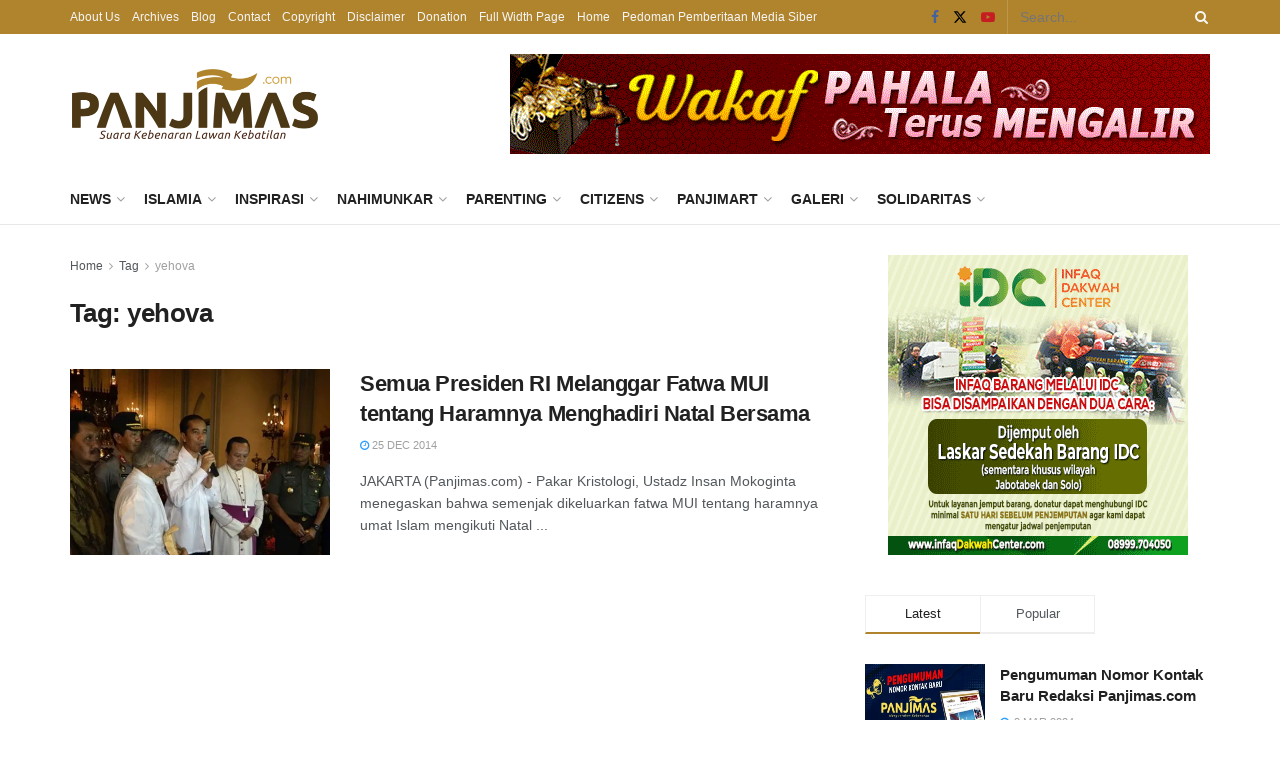

--- FILE ---
content_type: text/html; charset=UTF-8
request_url: https://www.panjimas.com/tag/yehova/
body_size: 21078
content:
<!doctype html>
<!--[if lt IE 7]> <html class="no-js lt-ie9 lt-ie8 lt-ie7" lang="en-US"> <![endif]-->
<!--[if IE 7]>    <html class="no-js lt-ie9 lt-ie8" lang="en-US"> <![endif]-->
<!--[if IE 8]>    <html class="no-js lt-ie9" lang="en-US"> <![endif]-->
<!--[if IE 9]>    <html class="no-js lt-ie10" lang="en-US"> <![endif]-->
<!--[if gt IE 8]><!--> <html class="no-js" lang="en-US"> <!--<![endif]-->
<head>
    <meta http-equiv="Content-Type" content="text/html; charset=UTF-8" />
    <meta name='viewport' content='width=device-width, initial-scale=1, user-scalable=yes' />
    <link rel="profile" href="https://gmpg.org/xfn/11" />
    <link rel="pingback" href="/xmlrpc.php" />
    <title>yehova &#8211; Panjimas</title>
<meta name='robots' content='max-image-preview:large' />
	<style>img:is([sizes="auto" i], [sizes^="auto," i]) { contain-intrinsic-size: 3000px 1500px }</style>
	<meta property="og:type" content="website">
<meta property="og:title" content="Semua Presiden RI Melanggar Fatwa MUI tentang Haramnya Menghadiri Natal Bersama">
<meta property="og:site_name" content="Panjimas">
<meta property="og:description" content="JAKARTA (Panjimas.com) - Pakar Kristologi, Ustadz Insan Mokoginta menegaskan bahwa semenjak dikeluarkan fatwa MUI tentang haramnya umat Islam mengikuti Natal">
<meta property="og:url" content="https://www.panjimas.com/tag/yehova">
<meta property="og:locale" content="en_US">
<meta property="og:image" content="https://i0.wp.com/www.panjimas.com/wp-content/uploads/2014/12/jokowi-hadiri-natal.jpg?fit=520%2C350&amp;ssl=1">
<meta property="og:image:height" content="350">
<meta property="og:image:width" content="520">
<meta name="twitter:card" content="summary">
<meta name="twitter:url" content="https://www.panjimas.com/tag/yehova">
<meta name="twitter:title" content="Semua Presiden RI Melanggar Fatwa MUI tentang Haramnya Menghadiri Natal Bersama">
<meta name="twitter:description" content="JAKARTA (Panjimas.com) - Pakar Kristologi, Ustadz Insan Mokoginta menegaskan bahwa semenjak dikeluarkan fatwa MUI tentang haramnya umat Islam mengikuti Natal">
<meta name="twitter:image" content="https://i0.wp.com/www.panjimas.com/wp-content/uploads/2014/12/jokowi-hadiri-natal.jpg?fit=520%2C350&amp;ssl=1">
<meta name="twitter:image:width" content="520">
<meta name="twitter:image:height" content="350">
<meta name="twitter:site" content="https://twitter.com/panjimascom">
			<script type="text/javascript">
			  var jnews_ajax_url = '/?ajax-request=jnews'
			</script>
			<script type="text/javascript">;window.jnews=window.jnews||{},window.jnews.library=window.jnews.library||{},window.jnews.library=function(){"use strict";var e=this;e.win=window,e.doc=document,e.noop=function(){},e.globalBody=e.doc.getElementsByTagName("body")[0],e.globalBody=e.globalBody?e.globalBody:e.doc,e.win.jnewsDataStorage=e.win.jnewsDataStorage||{_storage:new WeakMap,put:function(e,t,n){this._storage.has(e)||this._storage.set(e,new Map),this._storage.get(e).set(t,n)},get:function(e,t){return this._storage.get(e).get(t)},has:function(e,t){return this._storage.has(e)&&this._storage.get(e).has(t)},remove:function(e,t){var n=this._storage.get(e).delete(t);return 0===!this._storage.get(e).size&&this._storage.delete(e),n}},e.windowWidth=function(){return e.win.innerWidth||e.docEl.clientWidth||e.globalBody.clientWidth},e.windowHeight=function(){return e.win.innerHeight||e.docEl.clientHeight||e.globalBody.clientHeight},e.requestAnimationFrame=e.win.requestAnimationFrame||e.win.webkitRequestAnimationFrame||e.win.mozRequestAnimationFrame||e.win.msRequestAnimationFrame||window.oRequestAnimationFrame||function(e){return setTimeout(e,1e3/60)},e.cancelAnimationFrame=e.win.cancelAnimationFrame||e.win.webkitCancelAnimationFrame||e.win.webkitCancelRequestAnimationFrame||e.win.mozCancelAnimationFrame||e.win.msCancelRequestAnimationFrame||e.win.oCancelRequestAnimationFrame||function(e){clearTimeout(e)},e.classListSupport="classList"in document.createElement("_"),e.hasClass=e.classListSupport?function(e,t){return e.classList.contains(t)}:function(e,t){return e.className.indexOf(t)>=0},e.addClass=e.classListSupport?function(t,n){e.hasClass(t,n)||t.classList.add(n)}:function(t,n){e.hasClass(t,n)||(t.className+=" "+n)},e.removeClass=e.classListSupport?function(t,n){e.hasClass(t,n)&&t.classList.remove(n)}:function(t,n){e.hasClass(t,n)&&(t.className=t.className.replace(n,""))},e.objKeys=function(e){var t=[];for(var n in e)Object.prototype.hasOwnProperty.call(e,n)&&t.push(n);return t},e.isObjectSame=function(e,t){var n=!0;return JSON.stringify(e)!==JSON.stringify(t)&&(n=!1),n},e.extend=function(){for(var e,t,n,o=arguments[0]||{},i=1,a=arguments.length;i<a;i++)if(null!==(e=arguments[i]))for(t in e)o!==(n=e[t])&&void 0!==n&&(o[t]=n);return o},e.dataStorage=e.win.jnewsDataStorage,e.isVisible=function(e){return 0!==e.offsetWidth&&0!==e.offsetHeight||e.getBoundingClientRect().length},e.getHeight=function(e){return e.offsetHeight||e.clientHeight||e.getBoundingClientRect().height},e.getWidth=function(e){return e.offsetWidth||e.clientWidth||e.getBoundingClientRect().width},e.supportsPassive=!1;try{var t=Object.defineProperty({},"passive",{get:function(){e.supportsPassive=!0}});"createEvent"in e.doc?e.win.addEventListener("test",null,t):"fireEvent"in e.doc&&e.win.attachEvent("test",null)}catch(e){}e.passiveOption=!!e.supportsPassive&&{passive:!0},e.setStorage=function(e,t){e="jnews-"+e;var n={expired:Math.floor(((new Date).getTime()+432e5)/1e3)};t=Object.assign(n,t);localStorage.setItem(e,JSON.stringify(t))},e.getStorage=function(e){e="jnews-"+e;var t=localStorage.getItem(e);return null!==t&&0<t.length?JSON.parse(localStorage.getItem(e)):{}},e.expiredStorage=function(){var t,n="jnews-";for(var o in localStorage)o.indexOf(n)>-1&&"undefined"!==(t=e.getStorage(o.replace(n,""))).expired&&t.expired<Math.floor((new Date).getTime()/1e3)&&localStorage.removeItem(o)},e.addEvents=function(t,n,o){for(var i in n){var a=["touchstart","touchmove"].indexOf(i)>=0&&!o&&e.passiveOption;"createEvent"in e.doc?t.addEventListener(i,n[i],a):"fireEvent"in e.doc&&t.attachEvent("on"+i,n[i])}},e.removeEvents=function(t,n){for(var o in n)"createEvent"in e.doc?t.removeEventListener(o,n[o]):"fireEvent"in e.doc&&t.detachEvent("on"+o,n[o])},e.triggerEvents=function(t,n,o){var i;o=o||{detail:null};return"createEvent"in e.doc?(!(i=e.doc.createEvent("CustomEvent")||new CustomEvent(n)).initCustomEvent||i.initCustomEvent(n,!0,!1,o),void t.dispatchEvent(i)):"fireEvent"in e.doc?((i=e.doc.createEventObject()).eventType=n,void t.fireEvent("on"+i.eventType,i)):void 0},e.getParents=function(t,n){void 0===n&&(n=e.doc);for(var o=[],i=t.parentNode,a=!1;!a;)if(i){var r=i;r.querySelectorAll(n).length?a=!0:(o.push(r),i=r.parentNode)}else o=[],a=!0;return o},e.forEach=function(e,t,n){for(var o=0,i=e.length;o<i;o++)t.call(n,e[o],o)},e.getText=function(e){return e.innerText||e.textContent},e.setText=function(e,t){var n="object"==typeof t?t.innerText||t.textContent:t;e.innerText&&(e.innerText=n),e.textContent&&(e.textContent=n)},e.httpBuildQuery=function(t){return e.objKeys(t).reduce(function t(n){var o=arguments.length>1&&void 0!==arguments[1]?arguments[1]:null;return function(i,a){var r=n[a];a=encodeURIComponent(a);var s=o?"".concat(o,"[").concat(a,"]"):a;return null==r||"function"==typeof r?(i.push("".concat(s,"=")),i):["number","boolean","string"].includes(typeof r)?(i.push("".concat(s,"=").concat(encodeURIComponent(r))),i):(i.push(e.objKeys(r).reduce(t(r,s),[]).join("&")),i)}}(t),[]).join("&")},e.get=function(t,n,o,i){return o="function"==typeof o?o:e.noop,e.ajax("GET",t,n,o,i)},e.post=function(t,n,o,i){return o="function"==typeof o?o:e.noop,e.ajax("POST",t,n,o,i)},e.ajax=function(t,n,o,i,a){var r=new XMLHttpRequest,s=n,c=e.httpBuildQuery(o);if(t=-1!=["GET","POST"].indexOf(t)?t:"GET",r.open(t,s+("GET"==t?"?"+c:""),!0),"POST"==t&&r.setRequestHeader("Content-type","application/x-www-form-urlencoded"),r.setRequestHeader("X-Requested-With","XMLHttpRequest"),r.onreadystatechange=function(){4===r.readyState&&200<=r.status&&300>r.status&&"function"==typeof i&&i.call(void 0,r.response)},void 0!==a&&!a){return{xhr:r,send:function(){r.send("POST"==t?c:null)}}}return r.send("POST"==t?c:null),{xhr:r}},e.scrollTo=function(t,n,o){function i(e,t,n){this.start=this.position(),this.change=e-this.start,this.currentTime=0,this.increment=20,this.duration=void 0===n?500:n,this.callback=t,this.finish=!1,this.animateScroll()}return Math.easeInOutQuad=function(e,t,n,o){return(e/=o/2)<1?n/2*e*e+t:-n/2*(--e*(e-2)-1)+t},i.prototype.stop=function(){this.finish=!0},i.prototype.move=function(t){e.doc.documentElement.scrollTop=t,e.globalBody.parentNode.scrollTop=t,e.globalBody.scrollTop=t},i.prototype.position=function(){return e.doc.documentElement.scrollTop||e.globalBody.parentNode.scrollTop||e.globalBody.scrollTop},i.prototype.animateScroll=function(){this.currentTime+=this.increment;var t=Math.easeInOutQuad(this.currentTime,this.start,this.change,this.duration);this.move(t),this.currentTime<this.duration&&!this.finish?e.requestAnimationFrame.call(e.win,this.animateScroll.bind(this)):this.callback&&"function"==typeof this.callback&&this.callback()},new i(t,n,o)},e.unwrap=function(t){var n,o=t;e.forEach(t,(function(e,t){n?n+=e:n=e})),o.replaceWith(n)},e.performance={start:function(e){performance.mark(e+"Start")},stop:function(e){performance.mark(e+"End"),performance.measure(e,e+"Start",e+"End")}},e.fps=function(){var t=0,n=0,o=0;!function(){var i=t=0,a=0,r=0,s=document.getElementById("fpsTable"),c=function(t){void 0===document.getElementsByTagName("body")[0]?e.requestAnimationFrame.call(e.win,(function(){c(t)})):document.getElementsByTagName("body")[0].appendChild(t)};null===s&&((s=document.createElement("div")).style.position="fixed",s.style.top="120px",s.style.left="10px",s.style.width="100px",s.style.height="20px",s.style.border="1px solid black",s.style.fontSize="11px",s.style.zIndex="100000",s.style.backgroundColor="white",s.id="fpsTable",c(s));var l=function(){o++,n=Date.now(),(a=(o/(r=(n-t)/1e3)).toPrecision(2))!=i&&(i=a,s.innerHTML=i+"fps"),1<r&&(t=n,o=0),e.requestAnimationFrame.call(e.win,l)};l()}()},e.instr=function(e,t){for(var n=0;n<t.length;n++)if(-1!==e.toLowerCase().indexOf(t[n].toLowerCase()))return!0},e.winLoad=function(t,n){function o(o){if("complete"===e.doc.readyState||"interactive"===e.doc.readyState)return!o||n?setTimeout(t,n||1):t(o),1}o()||e.addEvents(e.win,{load:o})},e.docReady=function(t,n){function o(o){if("complete"===e.doc.readyState||"interactive"===e.doc.readyState)return!o||n?setTimeout(t,n||1):t(o),1}o()||e.addEvents(e.doc,{DOMContentLoaded:o})},e.fireOnce=function(){e.docReady((function(){e.assets=e.assets||[],e.assets.length&&(e.boot(),e.load_assets())}),50)},e.boot=function(){e.length&&e.doc.querySelectorAll("style[media]").forEach((function(e){"not all"==e.getAttribute("media")&&e.removeAttribute("media")}))},e.create_js=function(t,n){var o=e.doc.createElement("script");switch(o.setAttribute("src",t),n){case"defer":o.setAttribute("defer",!0);break;case"async":o.setAttribute("async",!0);break;case"deferasync":o.setAttribute("defer",!0),o.setAttribute("async",!0)}e.globalBody.appendChild(o)},e.load_assets=function(){"object"==typeof e.assets&&e.forEach(e.assets.slice(0),(function(t,n){var o="";t.defer&&(o+="defer"),t.async&&(o+="async"),e.create_js(t.url,o);var i=e.assets.indexOf(t);i>-1&&e.assets.splice(i,1)})),e.assets=jnewsoption.au_scripts=window.jnewsads=[]},e.setCookie=function(e,t,n){var o="";if(n){var i=new Date;i.setTime(i.getTime()+24*n*60*60*1e3),o="; expires="+i.toUTCString()}document.cookie=e+"="+(t||"")+o+"; path=/"},e.getCookie=function(e){for(var t=e+"=",n=document.cookie.split(";"),o=0;o<n.length;o++){for(var i=n[o];" "==i.charAt(0);)i=i.substring(1,i.length);if(0==i.indexOf(t))return i.substring(t.length,i.length)}return null},e.eraseCookie=function(e){document.cookie=e+"=; Path=/; Expires=Thu, 01 Jan 1970 00:00:01 GMT;"},e.docReady((function(){e.globalBody=e.globalBody==e.doc?e.doc.getElementsByTagName("body")[0]:e.globalBody,e.globalBody=e.globalBody?e.globalBody:e.doc})),e.winLoad((function(){e.winLoad((function(){var t=!1;if(void 0!==window.jnewsadmin)if(void 0!==window.file_version_checker){var n=e.objKeys(window.file_version_checker);n.length?n.forEach((function(e){t||"10.0.4"===window.file_version_checker[e]||(t=!0)})):t=!0}else t=!0;t&&(window.jnewsHelper.getMessage(),window.jnewsHelper.getNotice())}),2500)}))},window.jnews.library=new window.jnews.library;</script><link rel='dns-prefetch' href='//stats.wp.com' />
<link rel='preconnect' href='//i0.wp.com' />
<link rel='preconnect' href='//c0.wp.com' />
<link rel="alternate" type="application/rss+xml" title="Panjimas &raquo; Feed" href="/feed/" />
<link rel="alternate" type="application/rss+xml" title="Panjimas &raquo; Comments Feed" href="/comments/feed/" />
<link rel="alternate" type="application/rss+xml" title="Panjimas &raquo; yehova Tag Feed" href="/tag/yehova/feed/" />
<link rel='stylesheet' id='wp-block-library-css' href='https://c0.wp.com/c/6.8.3/wp-includes/css/dist/block-library/style.min.css' type='text/css' media='all' />
<style id='classic-theme-styles-inline-css' type='text/css'>
/*! This file is auto-generated */
.wp-block-button__link{color:#fff;background-color:#32373c;border-radius:9999px;box-shadow:none;text-decoration:none;padding:calc(.667em + 2px) calc(1.333em + 2px);font-size:1.125em}.wp-block-file__button{background:#32373c;color:#fff;text-decoration:none}
</style>
<link rel='stylesheet' id='jnews-faq-css' href='/wp-content/plugins/jnews-essential/assets/css/faq.css' type='text/css' media='all' />
<link rel='stylesheet' id='mediaelement-css' href='https://c0.wp.com/c/6.8.3/wp-includes/js/mediaelement/mediaelementplayer-legacy.min.css' type='text/css' media='all' />
<link rel='stylesheet' id='wp-mediaelement-css' href='https://c0.wp.com/c/6.8.3/wp-includes/js/mediaelement/wp-mediaelement.min.css' type='text/css' media='all' />
<style id='jetpack-sharing-buttons-style-inline-css' type='text/css'>
.jetpack-sharing-buttons__services-list{display:flex;flex-direction:row;flex-wrap:wrap;gap:0;list-style-type:none;margin:5px;padding:0}.jetpack-sharing-buttons__services-list.has-small-icon-size{font-size:12px}.jetpack-sharing-buttons__services-list.has-normal-icon-size{font-size:16px}.jetpack-sharing-buttons__services-list.has-large-icon-size{font-size:24px}.jetpack-sharing-buttons__services-list.has-huge-icon-size{font-size:36px}@media print{.jetpack-sharing-buttons__services-list{display:none!important}}.editor-styles-wrapper .wp-block-jetpack-sharing-buttons{gap:0;padding-inline-start:0}ul.jetpack-sharing-buttons__services-list.has-background{padding:1.25em 2.375em}
</style>
<style id='global-styles-inline-css' type='text/css'>
:root{--wp--preset--aspect-ratio--square: 1;--wp--preset--aspect-ratio--4-3: 4/3;--wp--preset--aspect-ratio--3-4: 3/4;--wp--preset--aspect-ratio--3-2: 3/2;--wp--preset--aspect-ratio--2-3: 2/3;--wp--preset--aspect-ratio--16-9: 16/9;--wp--preset--aspect-ratio--9-16: 9/16;--wp--preset--color--black: #000000;--wp--preset--color--cyan-bluish-gray: #abb8c3;--wp--preset--color--white: #ffffff;--wp--preset--color--pale-pink: #f78da7;--wp--preset--color--vivid-red: #cf2e2e;--wp--preset--color--luminous-vivid-orange: #ff6900;--wp--preset--color--luminous-vivid-amber: #fcb900;--wp--preset--color--light-green-cyan: #7bdcb5;--wp--preset--color--vivid-green-cyan: #00d084;--wp--preset--color--pale-cyan-blue: #8ed1fc;--wp--preset--color--vivid-cyan-blue: #0693e3;--wp--preset--color--vivid-purple: #9b51e0;--wp--preset--gradient--vivid-cyan-blue-to-vivid-purple: linear-gradient(135deg,rgba(6,147,227,1) 0%,rgb(155,81,224) 100%);--wp--preset--gradient--light-green-cyan-to-vivid-green-cyan: linear-gradient(135deg,rgb(122,220,180) 0%,rgb(0,208,130) 100%);--wp--preset--gradient--luminous-vivid-amber-to-luminous-vivid-orange: linear-gradient(135deg,rgba(252,185,0,1) 0%,rgba(255,105,0,1) 100%);--wp--preset--gradient--luminous-vivid-orange-to-vivid-red: linear-gradient(135deg,rgba(255,105,0,1) 0%,rgb(207,46,46) 100%);--wp--preset--gradient--very-light-gray-to-cyan-bluish-gray: linear-gradient(135deg,rgb(238,238,238) 0%,rgb(169,184,195) 100%);--wp--preset--gradient--cool-to-warm-spectrum: linear-gradient(135deg,rgb(74,234,220) 0%,rgb(151,120,209) 20%,rgb(207,42,186) 40%,rgb(238,44,130) 60%,rgb(251,105,98) 80%,rgb(254,248,76) 100%);--wp--preset--gradient--blush-light-purple: linear-gradient(135deg,rgb(255,206,236) 0%,rgb(152,150,240) 100%);--wp--preset--gradient--blush-bordeaux: linear-gradient(135deg,rgb(254,205,165) 0%,rgb(254,45,45) 50%,rgb(107,0,62) 100%);--wp--preset--gradient--luminous-dusk: linear-gradient(135deg,rgb(255,203,112) 0%,rgb(199,81,192) 50%,rgb(65,88,208) 100%);--wp--preset--gradient--pale-ocean: linear-gradient(135deg,rgb(255,245,203) 0%,rgb(182,227,212) 50%,rgb(51,167,181) 100%);--wp--preset--gradient--electric-grass: linear-gradient(135deg,rgb(202,248,128) 0%,rgb(113,206,126) 100%);--wp--preset--gradient--midnight: linear-gradient(135deg,rgb(2,3,129) 0%,rgb(40,116,252) 100%);--wp--preset--font-size--small: 13px;--wp--preset--font-size--medium: 20px;--wp--preset--font-size--large: 36px;--wp--preset--font-size--x-large: 42px;--wp--preset--spacing--20: 0.44rem;--wp--preset--spacing--30: 0.67rem;--wp--preset--spacing--40: 1rem;--wp--preset--spacing--50: 1.5rem;--wp--preset--spacing--60: 2.25rem;--wp--preset--spacing--70: 3.38rem;--wp--preset--spacing--80: 5.06rem;--wp--preset--shadow--natural: 6px 6px 9px rgba(0, 0, 0, 0.2);--wp--preset--shadow--deep: 12px 12px 50px rgba(0, 0, 0, 0.4);--wp--preset--shadow--sharp: 6px 6px 0px rgba(0, 0, 0, 0.2);--wp--preset--shadow--outlined: 6px 6px 0px -3px rgba(255, 255, 255, 1), 6px 6px rgba(0, 0, 0, 1);--wp--preset--shadow--crisp: 6px 6px 0px rgba(0, 0, 0, 1);}:where(.is-layout-flex){gap: 0.5em;}:where(.is-layout-grid){gap: 0.5em;}body .is-layout-flex{display: flex;}.is-layout-flex{flex-wrap: wrap;align-items: center;}.is-layout-flex > :is(*, div){margin: 0;}body .is-layout-grid{display: grid;}.is-layout-grid > :is(*, div){margin: 0;}:where(.wp-block-columns.is-layout-flex){gap: 2em;}:where(.wp-block-columns.is-layout-grid){gap: 2em;}:where(.wp-block-post-template.is-layout-flex){gap: 1.25em;}:where(.wp-block-post-template.is-layout-grid){gap: 1.25em;}.has-black-color{color: var(--wp--preset--color--black) !important;}.has-cyan-bluish-gray-color{color: var(--wp--preset--color--cyan-bluish-gray) !important;}.has-white-color{color: var(--wp--preset--color--white) !important;}.has-pale-pink-color{color: var(--wp--preset--color--pale-pink) !important;}.has-vivid-red-color{color: var(--wp--preset--color--vivid-red) !important;}.has-luminous-vivid-orange-color{color: var(--wp--preset--color--luminous-vivid-orange) !important;}.has-luminous-vivid-amber-color{color: var(--wp--preset--color--luminous-vivid-amber) !important;}.has-light-green-cyan-color{color: var(--wp--preset--color--light-green-cyan) !important;}.has-vivid-green-cyan-color{color: var(--wp--preset--color--vivid-green-cyan) !important;}.has-pale-cyan-blue-color{color: var(--wp--preset--color--pale-cyan-blue) !important;}.has-vivid-cyan-blue-color{color: var(--wp--preset--color--vivid-cyan-blue) !important;}.has-vivid-purple-color{color: var(--wp--preset--color--vivid-purple) !important;}.has-black-background-color{background-color: var(--wp--preset--color--black) !important;}.has-cyan-bluish-gray-background-color{background-color: var(--wp--preset--color--cyan-bluish-gray) !important;}.has-white-background-color{background-color: var(--wp--preset--color--white) !important;}.has-pale-pink-background-color{background-color: var(--wp--preset--color--pale-pink) !important;}.has-vivid-red-background-color{background-color: var(--wp--preset--color--vivid-red) !important;}.has-luminous-vivid-orange-background-color{background-color: var(--wp--preset--color--luminous-vivid-orange) !important;}.has-luminous-vivid-amber-background-color{background-color: var(--wp--preset--color--luminous-vivid-amber) !important;}.has-light-green-cyan-background-color{background-color: var(--wp--preset--color--light-green-cyan) !important;}.has-vivid-green-cyan-background-color{background-color: var(--wp--preset--color--vivid-green-cyan) !important;}.has-pale-cyan-blue-background-color{background-color: var(--wp--preset--color--pale-cyan-blue) !important;}.has-vivid-cyan-blue-background-color{background-color: var(--wp--preset--color--vivid-cyan-blue) !important;}.has-vivid-purple-background-color{background-color: var(--wp--preset--color--vivid-purple) !important;}.has-black-border-color{border-color: var(--wp--preset--color--black) !important;}.has-cyan-bluish-gray-border-color{border-color: var(--wp--preset--color--cyan-bluish-gray) !important;}.has-white-border-color{border-color: var(--wp--preset--color--white) !important;}.has-pale-pink-border-color{border-color: var(--wp--preset--color--pale-pink) !important;}.has-vivid-red-border-color{border-color: var(--wp--preset--color--vivid-red) !important;}.has-luminous-vivid-orange-border-color{border-color: var(--wp--preset--color--luminous-vivid-orange) !important;}.has-luminous-vivid-amber-border-color{border-color: var(--wp--preset--color--luminous-vivid-amber) !important;}.has-light-green-cyan-border-color{border-color: var(--wp--preset--color--light-green-cyan) !important;}.has-vivid-green-cyan-border-color{border-color: var(--wp--preset--color--vivid-green-cyan) !important;}.has-pale-cyan-blue-border-color{border-color: var(--wp--preset--color--pale-cyan-blue) !important;}.has-vivid-cyan-blue-border-color{border-color: var(--wp--preset--color--vivid-cyan-blue) !important;}.has-vivid-purple-border-color{border-color: var(--wp--preset--color--vivid-purple) !important;}.has-vivid-cyan-blue-to-vivid-purple-gradient-background{background: var(--wp--preset--gradient--vivid-cyan-blue-to-vivid-purple) !important;}.has-light-green-cyan-to-vivid-green-cyan-gradient-background{background: var(--wp--preset--gradient--light-green-cyan-to-vivid-green-cyan) !important;}.has-luminous-vivid-amber-to-luminous-vivid-orange-gradient-background{background: var(--wp--preset--gradient--luminous-vivid-amber-to-luminous-vivid-orange) !important;}.has-luminous-vivid-orange-to-vivid-red-gradient-background{background: var(--wp--preset--gradient--luminous-vivid-orange-to-vivid-red) !important;}.has-very-light-gray-to-cyan-bluish-gray-gradient-background{background: var(--wp--preset--gradient--very-light-gray-to-cyan-bluish-gray) !important;}.has-cool-to-warm-spectrum-gradient-background{background: var(--wp--preset--gradient--cool-to-warm-spectrum) !important;}.has-blush-light-purple-gradient-background{background: var(--wp--preset--gradient--blush-light-purple) !important;}.has-blush-bordeaux-gradient-background{background: var(--wp--preset--gradient--blush-bordeaux) !important;}.has-luminous-dusk-gradient-background{background: var(--wp--preset--gradient--luminous-dusk) !important;}.has-pale-ocean-gradient-background{background: var(--wp--preset--gradient--pale-ocean) !important;}.has-electric-grass-gradient-background{background: var(--wp--preset--gradient--electric-grass) !important;}.has-midnight-gradient-background{background: var(--wp--preset--gradient--midnight) !important;}.has-small-font-size{font-size: var(--wp--preset--font-size--small) !important;}.has-medium-font-size{font-size: var(--wp--preset--font-size--medium) !important;}.has-large-font-size{font-size: var(--wp--preset--font-size--large) !important;}.has-x-large-font-size{font-size: var(--wp--preset--font-size--x-large) !important;}
:where(.wp-block-post-template.is-layout-flex){gap: 1.25em;}:where(.wp-block-post-template.is-layout-grid){gap: 1.25em;}
:where(.wp-block-columns.is-layout-flex){gap: 2em;}:where(.wp-block-columns.is-layout-grid){gap: 2em;}
:root :where(.wp-block-pullquote){font-size: 1.5em;line-height: 1.6;}
</style>
<link rel='stylesheet' id='jnews-parent-style-css' href='/wp-content/themes/jnews/style.css' type='text/css' media='all' />
<link rel='stylesheet' id='js_composer_front-css' href='/wp-content/plugins/js_composer/assets/css/js_composer.min.css' type='text/css' media='all' />
<link rel='stylesheet' id='font-awesome-css' href='/wp-content/themes/jnews/assets/fonts/font-awesome/font-awesome.min.css' type='text/css' media='all' />
<link rel='stylesheet' id='jnews-frontend-css' href='/wp-content/themes/jnews/assets/dist/frontend.min.css' type='text/css' media='all' />
<link rel='stylesheet' id='jnews-js-composer-css' href='/wp-content/themes/jnews/assets/css/js-composer-frontend.css' type='text/css' media='all' />
<link rel='stylesheet' id='jnews-style-css' href='/wp-content/themes/panjimas-jnews/style.css' type='text/css' media='all' />
<link rel='stylesheet' id='jnews-darkmode-css' href='/wp-content/themes/jnews/assets/css/darkmode.css' type='text/css' media='all' />
<script type="text/javascript" src="https://c0.wp.com/c/6.8.3/wp-includes/js/jquery/jquery.min.js" id="jquery-core-js"></script>
<script type="text/javascript" src="https://c0.wp.com/c/6.8.3/wp-includes/js/jquery/jquery-migrate.min.js" id="jquery-migrate-js"></script>
<script></script>	<style>img#wpstats{display:none}</style>
		<meta name="generator" content="Powered by WPBakery Page Builder - drag and drop page builder for WordPress."/>
<script type='application/ld+json'>{"@context":"https:\/\/schema.org","@type":"Organization","@id":"https:\/\/www.panjimas.com\/#organization","url":"https:\/\/www.panjimas.com\/","name":"","logo":{"@type":"ImageObject","url":""},"sameAs":["https:\/\/www.facebook.com\/PANJIMAS.MEDIA\/","https:\/\/twitter.com\/panjimascom","https:\/\/www.youtube.com\/channel\/UCnwbA092uJxYqE_1qOeN1UA"]}</script>
<script type='application/ld+json'>{"@context":"https:\/\/schema.org","@type":"WebSite","@id":"https:\/\/www.panjimas.com\/#website","url":"https:\/\/www.panjimas.com\/","name":"","potentialAction":{"@type":"SearchAction","target":"https:\/\/www.panjimas.com\/?s={search_term_string}","query-input":"required name=search_term_string"}}</script>
<link rel="icon" href="https://i0.wp.com/www.panjimas.com/wp-content/uploads/2016/07/icon-panjimas.png?fit=32%2C32&#038;ssl=1" sizes="32x32" />
<link rel="icon" href="https://i0.wp.com/www.panjimas.com/wp-content/uploads/2016/07/icon-panjimas.png?fit=192%2C192&#038;ssl=1" sizes="192x192" />
<link rel="apple-touch-icon" href="https://i0.wp.com/www.panjimas.com/wp-content/uploads/2016/07/icon-panjimas.png?fit=180%2C180&#038;ssl=1" />
<meta name="msapplication-TileImage" content="https://i0.wp.com/www.panjimas.com/wp-content/uploads/2016/07/icon-panjimas.png?fit=270%2C270&#038;ssl=1" />
<style id="jeg_dynamic_css" type="text/css" data-type="jeg_custom-css">body { --j-accent-color : #b0842c; } a, .jeg_menu_style_5>li>a:hover, .jeg_menu_style_5>li.sfHover>a, .jeg_menu_style_5>li.current-menu-item>a, .jeg_menu_style_5>li.current-menu-ancestor>a, .jeg_navbar .jeg_menu:not(.jeg_main_menu)>li>a:hover, .jeg_midbar .jeg_menu:not(.jeg_main_menu)>li>a:hover, .jeg_side_tabs li.active, .jeg_block_heading_5 strong, .jeg_block_heading_6 strong, .jeg_block_heading_7 strong, .jeg_block_heading_8 strong, .jeg_subcat_list li a:hover, .jeg_subcat_list li button:hover, .jeg_pl_lg_7 .jeg_thumb .jeg_post_category a, .jeg_pl_xs_2:before, .jeg_pl_xs_4 .jeg_postblock_content:before, .jeg_postblock .jeg_post_title a:hover, .jeg_hero_style_6 .jeg_post_title a:hover, .jeg_sidefeed .jeg_pl_xs_3 .jeg_post_title a:hover, .widget_jnews_popular .jeg_post_title a:hover, .jeg_meta_author a, .widget_archive li a:hover, .widget_pages li a:hover, .widget_meta li a:hover, .widget_recent_entries li a:hover, .widget_rss li a:hover, .widget_rss cite, .widget_categories li a:hover, .widget_categories li.current-cat>a, #breadcrumbs a:hover, .jeg_share_count .counts, .commentlist .bypostauthor>.comment-body>.comment-author>.fn, span.required, .jeg_review_title, .bestprice .price, .authorlink a:hover, .jeg_vertical_playlist .jeg_video_playlist_play_icon, .jeg_vertical_playlist .jeg_video_playlist_item.active .jeg_video_playlist_thumbnail:before, .jeg_horizontal_playlist .jeg_video_playlist_play, .woocommerce li.product .pricegroup .button, .widget_display_forums li a:hover, .widget_display_topics li:before, .widget_display_replies li:before, .widget_display_views li:before, .bbp-breadcrumb a:hover, .jeg_mobile_menu li.sfHover>a, .jeg_mobile_menu li a:hover, .split-template-6 .pagenum, .jeg_mobile_menu_style_5>li>a:hover, .jeg_mobile_menu_style_5>li.sfHover>a, .jeg_mobile_menu_style_5>li.current-menu-item>a, .jeg_mobile_menu_style_5>li.current-menu-ancestor>a, .jeg_mobile_menu.jeg_menu_dropdown li.open > div > a { color : #b0842c; } .jeg_menu_style_1>li>a:before, .jeg_menu_style_2>li>a:before, .jeg_menu_style_3>li>a:before, .jeg_side_toggle, .jeg_slide_caption .jeg_post_category a, .jeg_slider_type_1_wrapper .tns-controls button.tns-next, .jeg_block_heading_1 .jeg_block_title span, .jeg_block_heading_2 .jeg_block_title span, .jeg_block_heading_3, .jeg_block_heading_4 .jeg_block_title span, .jeg_block_heading_6:after, .jeg_pl_lg_box .jeg_post_category a, .jeg_pl_md_box .jeg_post_category a, .jeg_readmore:hover, .jeg_thumb .jeg_post_category a, .jeg_block_loadmore a:hover, .jeg_postblock.alt .jeg_block_loadmore a:hover, .jeg_block_loadmore a.active, .jeg_postblock_carousel_2 .jeg_post_category a, .jeg_heroblock .jeg_post_category a, .jeg_pagenav_1 .page_number.active, .jeg_pagenav_1 .page_number.active:hover, input[type="submit"], .btn, .button, .widget_tag_cloud a:hover, .popularpost_item:hover .jeg_post_title a:before, .jeg_splitpost_4 .page_nav, .jeg_splitpost_5 .page_nav, .jeg_post_via a:hover, .jeg_post_source a:hover, .jeg_post_tags a:hover, .comment-reply-title small a:before, .comment-reply-title small a:after, .jeg_storelist .productlink, .authorlink li.active a:before, .jeg_footer.dark .socials_widget:not(.nobg) a:hover .fa, div.jeg_breakingnews_title, .jeg_overlay_slider_bottom_wrapper .tns-controls button, .jeg_overlay_slider_bottom_wrapper .tns-controls button:hover, .jeg_vertical_playlist .jeg_video_playlist_current, .woocommerce span.onsale, .woocommerce #respond input#submit:hover, .woocommerce a.button:hover, .woocommerce button.button:hover, .woocommerce input.button:hover, .woocommerce #respond input#submit.alt, .woocommerce a.button.alt, .woocommerce button.button.alt, .woocommerce input.button.alt, .jeg_popup_post .caption, .jeg_footer.dark input[type="submit"], .jeg_footer.dark .btn, .jeg_footer.dark .button, .footer_widget.widget_tag_cloud a:hover, .jeg_inner_content .content-inner .jeg_post_category a:hover, #buddypress .standard-form button, #buddypress a.button, #buddypress input[type="submit"], #buddypress input[type="button"], #buddypress input[type="reset"], #buddypress ul.button-nav li a, #buddypress .generic-button a, #buddypress .generic-button button, #buddypress .comment-reply-link, #buddypress a.bp-title-button, #buddypress.buddypress-wrap .members-list li .user-update .activity-read-more a, div#buddypress .standard-form button:hover, div#buddypress a.button:hover, div#buddypress input[type="submit"]:hover, div#buddypress input[type="button"]:hover, div#buddypress input[type="reset"]:hover, div#buddypress ul.button-nav li a:hover, div#buddypress .generic-button a:hover, div#buddypress .generic-button button:hover, div#buddypress .comment-reply-link:hover, div#buddypress a.bp-title-button:hover, div#buddypress.buddypress-wrap .members-list li .user-update .activity-read-more a:hover, #buddypress #item-nav .item-list-tabs ul li a:before, .jeg_inner_content .jeg_meta_container .follow-wrapper a { background-color : #b0842c; } .jeg_block_heading_7 .jeg_block_title span, .jeg_readmore:hover, .jeg_block_loadmore a:hover, .jeg_block_loadmore a.active, .jeg_pagenav_1 .page_number.active, .jeg_pagenav_1 .page_number.active:hover, .jeg_pagenav_3 .page_number:hover, .jeg_prevnext_post a:hover h3, .jeg_overlay_slider .jeg_post_category, .jeg_sidefeed .jeg_post.active, .jeg_vertical_playlist.jeg_vertical_playlist .jeg_video_playlist_item.active .jeg_video_playlist_thumbnail img, .jeg_horizontal_playlist .jeg_video_playlist_item.active { border-color : #b0842c; } .jeg_tabpost_nav li.active, .woocommerce div.product .woocommerce-tabs ul.tabs li.active, .jeg_mobile_menu_style_1>li.current-menu-item a, .jeg_mobile_menu_style_1>li.current-menu-ancestor a, .jeg_mobile_menu_style_2>li.current-menu-item::after, .jeg_mobile_menu_style_2>li.current-menu-ancestor::after, .jeg_mobile_menu_style_3>li.current-menu-item::before, .jeg_mobile_menu_style_3>li.current-menu-ancestor::before { border-bottom-color : #b0842c; } .jeg_topbar, .jeg_topbar.dark, .jeg_topbar.custom { background : #b0842c; } </style><style type="text/css">
					.no_thumbnail .jeg_thumb,
					.thumbnail-container.no_thumbnail {
					    display: none !important;
					}
					.jeg_search_result .jeg_pl_xs_3.no_thumbnail .jeg_postblock_content,
					.jeg_sidefeed .jeg_pl_xs_3.no_thumbnail .jeg_postblock_content,
					.jeg_pl_sm.no_thumbnail .jeg_postblock_content {
					    margin-left: 0;
					}
					.jeg_postblock_11 .no_thumbnail .jeg_postblock_content,
					.jeg_postblock_12 .no_thumbnail .jeg_postblock_content,
					.jeg_postblock_12.jeg_col_3o3 .no_thumbnail .jeg_postblock_content  {
					    margin-top: 0;
					}
					.jeg_postblock_15 .jeg_pl_md_box.no_thumbnail .jeg_postblock_content,
					.jeg_postblock_19 .jeg_pl_md_box.no_thumbnail .jeg_postblock_content,
					.jeg_postblock_24 .jeg_pl_md_box.no_thumbnail .jeg_postblock_content,
					.jeg_sidefeed .jeg_pl_md_box .jeg_postblock_content {
					    position: relative;
					}
					.jeg_postblock_carousel_2 .no_thumbnail .jeg_post_title a,
					.jeg_postblock_carousel_2 .no_thumbnail .jeg_post_title a:hover,
					.jeg_postblock_carousel_2 .no_thumbnail .jeg_post_meta .fa {
					    color: #212121 !important;
					} 
					.jnews-dark-mode .jeg_postblock_carousel_2 .no_thumbnail .jeg_post_title a,
					.jnews-dark-mode .jeg_postblock_carousel_2 .no_thumbnail .jeg_post_title a:hover,
					.jnews-dark-mode .jeg_postblock_carousel_2 .no_thumbnail .jeg_post_meta .fa {
					    color: #fff !important;
					} 
				</style><style type="text/css" data-type="vc_shortcodes-custom-css">.vc_custom_1561917041461{padding-top: 30px !important;background-color: #ddcdb3 !important;}.vc_custom_1561916961440{background-color: #ddcdb3 !important;}.vc_custom_1561916637447{margin-top: 30px !important;}.vc_custom_1561916797702{margin-bottom: 30px !important;}</style><noscript><style> .wpb_animate_when_almost_visible { opacity: 1; }</style></noscript></head>
<body class="archive tag tag-yehova tag-5492 wp-embed-responsive wp-theme-jnews wp-child-theme-panjimas-jnews jeg_toggle_light jnews jsc_normal wpb-js-composer js-comp-ver-8.7.1 vc_responsive">

    
    
    <div class="jeg_ad jeg_ad_top jnews_header_top_ads">
        <div class='ads-wrapper  '></div>    </div>

    <!-- The Main Wrapper
    ============================================= -->
    <div class="jeg_viewport">

        
        <div class="jeg_header_wrapper">
            <div class="jeg_header_instagram_wrapper">
    </div>

<!-- HEADER -->
<div class="jeg_header normal">
    <div class="jeg_topbar jeg_container jeg_navbar_wrapper dark">
    <div class="container">
        <div class="jeg_nav_row">
            
                <div class="jeg_nav_col jeg_nav_left  jeg_nav_grow">
                    <div class="item_wrap jeg_nav_alignleft">
                        <div class="jeg_nav_item">
	<ul class="jeg_menu jeg_top_menu"><li class="page_item page-item-74"><a href="/about/">About Us</a></li>
<li class="page_item page-item-720"><a href="/archives/">Archives</a></li>
<li class="page_item page-item-936"><a href="/blog/">Blog</a></li>
<li class="page_item page-item-1924"><a href="/contact/">Contact</a></li>
<li class="page_item page-item-1926"><a href="/copyright/">Copyright</a></li>
<li class="page_item page-item-1928"><a href="/disclaimer/">Disclaimer</a></li>
<li class="page_item page-item-1922"><a href="/donation/">Donation</a></li>
<li class="page_item page-item-723"><a href="/full-width-2/">Full Width Page</a></li>
<li class="page_item page-item-76269"><a href="/">Home</a></li>
<li class="page_item page-item-40970"><a href="/pedoman/">Pedoman Pemberitaan Media Siber</a></li>
</ul>
</div>                    </div>
                </div>

                
                <div class="jeg_nav_col jeg_nav_center  jeg_nav_normal">
                    <div class="item_wrap jeg_nav_aligncenter">
                                            </div>
                </div>

                
                <div class="jeg_nav_col jeg_nav_right  jeg_nav_normal">
                    <div class="item_wrap jeg_nav_alignright">
                        			<div
				class="jeg_nav_item socials_widget jeg_social_icon_block nobg">
				<a href="https://www.facebook.com/PANJIMAS.MEDIA/" target='_blank' rel='external noopener nofollow'  aria-label="Find us on Facebook" class="jeg_facebook"><i class="fa fa-facebook"></i> </a><a href="https://twitter.com/panjimascom" target='_blank' rel='external noopener nofollow'  aria-label="Find us on Twitter" class="jeg_twitter"><i class="fa fa-twitter"><span class="jeg-icon icon-twitter"><svg xmlns="https://www.w3.org/2000/svg" height="1em" viewBox="0 0 512 512"><!--! Font Awesome Free 6.4.2 by @fontawesome - https://fontawesome.com License - https://fontawesome.com/license (Commercial License) Copyright 2023 Fonticons, Inc. --><path d="M389.2 48h70.6L305.6 224.2 487 464H345L233.7 318.6 106.5 464H35.8L200.7 275.5 26.8 48H172.4L272.9 180.9 389.2 48zM364.4 421.8h39.1L151.1 88h-42L364.4 421.8z"/></svg></span></i> </a><a href="https://www.youtube.com/channel/UCnwbA092uJxYqE_1qOeN1UA" target='_blank' rel='external noopener nofollow'  aria-label="Find us on Youtube" class="jeg_youtube"><i class="fa fa-youtube-play"></i> </a>			</div>
			<!-- Search Form -->
<div class="jeg_nav_item jeg_nav_search">
	<div class="jeg_search_wrapper jeg_search_no_expand round">
	    <a href="#" class="jeg_search_toggle"><i class="fa fa-search"></i></a>
	    <form action="https://www.panjimas.com/" method="get" class="jeg_search_form" target="_top">
    <input name="s" class="jeg_search_input" placeholder="Search..." type="text" value="" autocomplete="off">
	<button aria-label="Search Button" type="submit" class="jeg_search_button btn"><i class="fa fa-search"></i></button>
</form>
<!-- jeg_search_hide with_result no_result -->
<div class="jeg_search_result jeg_search_hide with_result">
    <div class="search-result-wrapper">
    </div>
    <div class="search-link search-noresult">
        No Result    </div>
    <div class="search-link search-all-button">
        <i class="fa fa-search"></i> View All Result    </div>
</div>	</div>
</div>                    </div>
                </div>

                        </div>
    </div>
</div><!-- /.jeg_container --><div class="jeg_midbar jeg_container jeg_navbar_wrapper normal">
    <div class="container">
        <div class="jeg_nav_row">
            
                <div class="jeg_nav_col jeg_nav_left jeg_nav_normal">
                    <div class="item_wrap jeg_nav_alignleft">
                        <div class="jeg_nav_item jeg_logo jeg_desktop_logo">
			<div class="site-title">
			<a href="/" aria-label="Visit Homepage" style="padding: 0 0 0 0;">
				<img class='jeg_logo_img' src="/wp-content/uploads/2016/05/logo-panjimas.png" srcset="/wp-content/uploads/2016/05/logo-panjimas.png 1x, /wp-content/uploads/2016/05/logo-panjimas.png 2x" alt="Panjimas"data-light-src="/wp-content/uploads/2016/05/logo-panjimas.png" data-light-srcset="/wp-content/uploads/2016/05/logo-panjimas.png 1x, /wp-content/uploads/2016/05/logo-panjimas.png 2x" data-dark-src="/wp-content/themes/jnews/assets/img/logo_darkmode.png" data-dark-srcset="/wp-content/themes/jnews/assets/img/logo_darkmode.png 1x, /wp-content/themes/jnews/assets/img/logo_darkmode@2x.png 2x">			</a>
		</div>
	</div>
                    </div>
                </div>

                
                <div class="jeg_nav_col jeg_nav_center jeg_nav_normal">
                    <div class="item_wrap jeg_nav_aligncenter">
                                            </div>
                </div>

                
                <div class="jeg_nav_col jeg_nav_right jeg_nav_grow">
                    <div class="item_wrap jeg_nav_alignright">
                        <div class="jeg_nav_item jeg_ad jeg_ad_top jnews_header_ads">
    <div class='ads-wrapper  '><a href='https://infaqdakwahcenter.com/read/waqaf/383/ayo-wakaf-tanah-rp-15000-per-meter-untuk-muallaf-agar-harta-kekal-abadi-pahalanya-terus-mengalir/' aria-label="Visit advertisement link" target="_blank" rel="nofollow noopener" class='adlink ads_image '>
                                    <img  src='/wp-content/themes/jnews/assets/img/jeg-empty.png' class='lazyload' data-src='/wp-content/uploads/2018/01/wakaf-produktif-idc.gif' alt='Advertisement' data-pin-no-hover="true">
                                </a></div></div>                    </div>
                </div>

                        </div>
    </div>
</div><div class="jeg_bottombar jeg_navbar jeg_container jeg_navbar_wrapper  jeg_navbar_normal">
    <div class="container">
        <div class="jeg_nav_row">
            
                <div class="jeg_nav_col jeg_nav_left jeg_nav_grow">
                    <div class="item_wrap jeg_nav_alignleft">
                        <div class="jeg_nav_item jeg_main_menu_wrapper">
<div class="jeg_mainmenu_wrap"><ul class="jeg_menu jeg_main_menu jeg_menu_style_1" data-animation="animate"><li id="menu-item-93777" class="menu-item menu-item-type-taxonomy menu-item-object-category menu-item-has-children menu-item-93777 bgnav" data-item-row="default" ><a href="/category/news/">NEWS</a>
<ul class="sub-menu">
	<li id="menu-item-93779" class="menu-item menu-item-type-taxonomy menu-item-object-category menu-item-93779 bgnav" data-item-row="default" ><a href="/category/news/nasional/">Nasional</a></li>
	<li id="menu-item-93778" class="menu-item menu-item-type-taxonomy menu-item-object-category menu-item-93778 bgnav" data-item-row="default" ><a href="/category/news/internasional/">Internasional</a></li>
</ul>
</li>
<li id="menu-item-93765" class="menu-item menu-item-type-taxonomy menu-item-object-category menu-item-has-children menu-item-93765 bgnav" data-item-row="default" ><a href="/category/islamia/">ISLAMIA</a>
<ul class="sub-menu">
	<li id="menu-item-93766" class="menu-item menu-item-type-taxonomy menu-item-object-category menu-item-93766 bgnav" data-item-row="default" ><a href="/category/islamia/aqidah/">Aqidah</a></li>
	<li id="menu-item-93770" class="menu-item menu-item-type-taxonomy menu-item-object-category menu-item-93770 bgnav" data-item-row="default" ><a href="/category/islamia/akhlaq/">Kuliah Akhlaq</a></li>
	<li id="menu-item-93767" class="menu-item menu-item-type-taxonomy menu-item-object-category menu-item-93767 bgnav" data-item-row="default" ><a href="/category/islamia/doa-zikir/">Doa &amp; Zikir</a></li>
	<li id="menu-item-93768" class="menu-item menu-item-type-taxonomy menu-item-object-category menu-item-93768 bgnav" data-item-row="default" ><a href="/category/islamia/fiqih/">Fiqih</a></li>
	<li id="menu-item-93769" class="menu-item menu-item-type-taxonomy menu-item-object-category menu-item-93769 bgnav" data-item-row="default" ><a href="/category/islamia/khutbah/">Khutbah</a></li>
	<li id="menu-item-93771" class="menu-item menu-item-type-taxonomy menu-item-object-category menu-item-93771 bgnav" data-item-row="default" ><a href="/category/islamia/sirahnabi/">Sirah Nabi</a></li>
	<li id="menu-item-93763" class="menu-item menu-item-type-taxonomy menu-item-object-category menu-item-93763 bgnav" data-item-row="default" ><a href="/category/islamia/thibbunnabawi/">Thibbun Nabawi</a></li>
</ul>
</li>
<li id="menu-item-93755" class="menu-item menu-item-type-taxonomy menu-item-object-category menu-item-has-children menu-item-93755 bgnav" data-item-row="default" ><a href="/category/inspirasi/">INSPIRASI</a>
<ul class="sub-menu">
	<li id="menu-item-93762" class="menu-item menu-item-type-taxonomy menu-item-object-category menu-item-93762 bgnav" data-item-row="default" ><a href="/category/inspirasi/salafusshalih/">Salafus Shalih</a></li>
	<li id="menu-item-93764" class="menu-item menu-item-type-taxonomy menu-item-object-category menu-item-93764 bgnav" data-item-row="default" ><a href="/category/inspirasi/tokoh/">Tokoh</a></li>
	<li id="menu-item-93760" class="menu-item menu-item-type-taxonomy menu-item-object-category menu-item-93760 bgnav" data-item-row="default" ><a href="/category/inspirasi/muallaf/">Muallaf</a></li>
	<li id="menu-item-93756" class="menu-item menu-item-type-taxonomy menu-item-object-category menu-item-has-children menu-item-93756 bgnav" data-item-row="default" ><a href="/category/inspirasi/miracle/">Miracle</a>
	<ul class="sub-menu">
		<li id="menu-item-93759" class="menu-item menu-item-type-taxonomy menu-item-object-category menu-item-93759 bgnav" data-item-row="default" ><a href="/category/inspirasi/miracle/mukjizat-quran/">Mukjizat Qur&#8217;an</a></li>
		<li id="menu-item-93758" class="menu-item menu-item-type-taxonomy menu-item-object-category menu-item-93758 bgnav" data-item-row="default" ><a href="/category/inspirasi/miracle/keajaiban-sunnah/">Keajaiban Sunnah</a></li>
		<li id="menu-item-93757" class="menu-item menu-item-type-taxonomy menu-item-object-category menu-item-93757 bgnav" data-item-row="default" ><a href="/category/inspirasi/miracle/karomah-syuhada/">Karomah Syuhada</a></li>
	</ul>
</li>
</ul>
</li>
<li id="menu-item-93772" class="menu-item menu-item-type-taxonomy menu-item-object-category menu-item-has-children menu-item-93772 bgnav" data-item-row="default" ><a href="/category/nahimunkar/">NAHIMUNKAR</a>
<ul class="sub-menu">
	<li id="menu-item-93773" class="menu-item menu-item-type-taxonomy menu-item-object-category menu-item-93773 bgnav" data-item-row="default" ><a href="/category/nahimunkar/aliran-sesat/">Aliran Sesat &amp; TBC</a></li>
	<li id="menu-item-93775" class="menu-item menu-item-type-taxonomy menu-item-object-category menu-item-93775 bgnav" data-item-row="default" ><a href="/category/nahimunkar/kristenisasi-pemurtadan/">Kristenisasi &amp; Pemurtadan</a></li>
	<li id="menu-item-93776" class="menu-item menu-item-type-taxonomy menu-item-object-category menu-item-93776 bgnav" data-item-row="default" ><a href="/category/nahimunkar/sepilis/">SEPILIS</a></li>
	<li id="menu-item-93774" class="menu-item menu-item-type-taxonomy menu-item-object-category menu-item-93774 bgnav" data-item-row="default" ><a href="/category/nahimunkar/konspirasi/">Konspirasi</a></li>
</ul>
</li>
<li id="menu-item-93781" class="menu-item menu-item-type-taxonomy menu-item-object-category menu-item-has-children menu-item-93781 bgnav" data-item-row="default" ><a href="/category/parenting/">PARENTING</a>
<ul class="sub-menu">
	<li id="menu-item-93782" class="menu-item menu-item-type-taxonomy menu-item-object-category menu-item-93782 bgnav" data-item-row="default" ><a href="/category/parenting/muslimah/">Muslimah</a></li>
	<li id="menu-item-93783" class="menu-item menu-item-type-taxonomy menu-item-object-category menu-item-93783 bgnav" data-item-row="default" ><a href="/category/parenting/remaja/">Remaja</a></li>
</ul>
</li>
<li id="menu-item-93747" class="menu-item menu-item-type-taxonomy menu-item-object-category menu-item-has-children menu-item-93747 bgnav" data-item-row="default" ><a href="/category/citizens/">Citizens</a>
<ul class="sub-menu">
	<li id="menu-item-93749" class="menu-item menu-item-type-taxonomy menu-item-object-category menu-item-93749 bgnav" data-item-row="default" ><a href="/category/citizens/opini/">Opini</a></li>
	<li id="menu-item-93751" class="menu-item menu-item-type-taxonomy menu-item-object-category menu-item-93751 bgnav" data-item-row="default" ><a href="/category/citizens/suarapembaca/">Suara Pembaca</a></li>
	<li id="menu-item-93750" class="menu-item menu-item-type-taxonomy menu-item-object-category menu-item-93750 bgnav" data-item-row="default" ><a href="/category/citizens/silaturrahim/">Silaturrahim</a></li>
	<li id="menu-item-93748" class="menu-item menu-item-type-taxonomy menu-item-object-category menu-item-93748 bgnav" data-item-row="default" ><a href="/category/citizens/agenda/">Agenda Umat</a></li>
</ul>
</li>
<li id="menu-item-93780" class="menu-item menu-item-type-taxonomy menu-item-object-category menu-item-has-children menu-item-93780 bgnav" data-item-row="default" ><a href="/category/panjimart/">PANJIMART</a>
<ul class="sub-menu">
	<li id="menu-item-93789" class="menu-item menu-item-type-taxonomy menu-item-object-category menu-item-93789 bgnav" data-item-row="default" ><a href="/category/panjimart/properti/">Properti</a></li>
	<li id="menu-item-93788" class="menu-item menu-item-type-taxonomy menu-item-object-category menu-item-93788 bgnav" data-item-row="default" ><a href="/category/panjimart/digital/">Produk Digital</a></li>
	<li id="menu-item-93790" class="menu-item menu-item-type-taxonomy menu-item-object-category menu-item-93790 bgnav" data-item-row="default" ><a href="/category/panjimart/ruparupa/">Rupa-Rupa</a></li>
	<li id="menu-item-93761" class="menu-item menu-item-type-taxonomy menu-item-object-category menu-item-93761 bgnav" data-item-row="default" ><a href="/category/panjimart/resensi/">Resensi Buku</a></li>
</ul>
</li>
<li id="menu-item-93752" class="menu-item menu-item-type-taxonomy menu-item-object-category menu-item-has-children menu-item-93752 bgnav" data-item-row="default" ><a href="/category/galeri/">GALERI</a>
<ul class="sub-menu">
	<li id="menu-item-93753" class="menu-item menu-item-type-taxonomy menu-item-object-category menu-item-93753 bgnav" data-item-row="default" ><a href="/category/galeri/photos/">Photo</a></li>
	<li id="menu-item-93754" class="menu-item menu-item-type-taxonomy menu-item-object-category menu-item-93754 bgnav" data-item-row="default" ><a href="/category/galeri/videos/">Video</a></li>
</ul>
</li>
<li id="menu-item-93792" class="menu-item menu-item-type-taxonomy menu-item-object-category menu-item-has-children menu-item-93792 bgnav" data-item-row="default" ><a href="/category/solidaritas/">SOLIDARITAS</a>
<ul class="sub-menu">
	<li id="menu-item-93791" class="menu-item menu-item-type-taxonomy menu-item-object-category menu-item-93791 bgnav" data-item-row="default" ><a href="/category/solidaritas/panjimascare/">Panjimas Care</a></li>
	<li id="menu-item-93784" class="menu-item menu-item-type-taxonomy menu-item-object-category menu-item-93784 bgnav" data-item-row="default" ><a href="/category/solidaritas/filantropi/">Filantropi</a></li>
</ul>
</li>
</ul></div></div>
                    </div>
                </div>

                
                <div class="jeg_nav_col jeg_nav_center jeg_nav_normal">
                    <div class="item_wrap jeg_nav_aligncenter">
                                            </div>
                </div>

                
                <div class="jeg_nav_col jeg_nav_right jeg_nav_normal">
                    <div class="item_wrap jeg_nav_alignright">
                                            </div>
                </div>

                        </div>
    </div>
</div></div><!-- /.jeg_header -->        </div>

        <div class="jeg_header_sticky">
            <div class="sticky_blankspace"></div>
<div class="jeg_header normal">
    <div class="jeg_container">
        <div data-mode="scroll" class="jeg_stickybar jeg_navbar jeg_navbar_wrapper jeg_navbar_normal jeg_navbar_normal">
            <div class="container">
    <div class="jeg_nav_row">
        
            <div class="jeg_nav_col jeg_nav_left jeg_nav_grow">
                <div class="item_wrap jeg_nav_alignleft">
                    <div class="jeg_nav_item jeg_main_menu_wrapper">
<div class="jeg_mainmenu_wrap"><ul class="jeg_menu jeg_main_menu jeg_menu_style_1" data-animation="animate"><li id="menu-item-93777" class="menu-item menu-item-type-taxonomy menu-item-object-category menu-item-has-children menu-item-93777 bgnav" data-item-row="default" ><a href="/category/news/">NEWS</a>
<ul class="sub-menu">
	<li id="menu-item-93779" class="menu-item menu-item-type-taxonomy menu-item-object-category menu-item-93779 bgnav" data-item-row="default" ><a href="/category/news/nasional/">Nasional</a></li>
	<li id="menu-item-93778" class="menu-item menu-item-type-taxonomy menu-item-object-category menu-item-93778 bgnav" data-item-row="default" ><a href="/category/news/internasional/">Internasional</a></li>
</ul>
</li>
<li id="menu-item-93765" class="menu-item menu-item-type-taxonomy menu-item-object-category menu-item-has-children menu-item-93765 bgnav" data-item-row="default" ><a href="/category/islamia/">ISLAMIA</a>
<ul class="sub-menu">
	<li id="menu-item-93766" class="menu-item menu-item-type-taxonomy menu-item-object-category menu-item-93766 bgnav" data-item-row="default" ><a href="/category/islamia/aqidah/">Aqidah</a></li>
	<li id="menu-item-93770" class="menu-item menu-item-type-taxonomy menu-item-object-category menu-item-93770 bgnav" data-item-row="default" ><a href="/category/islamia/akhlaq/">Kuliah Akhlaq</a></li>
	<li id="menu-item-93767" class="menu-item menu-item-type-taxonomy menu-item-object-category menu-item-93767 bgnav" data-item-row="default" ><a href="/category/islamia/doa-zikir/">Doa &amp; Zikir</a></li>
	<li id="menu-item-93768" class="menu-item menu-item-type-taxonomy menu-item-object-category menu-item-93768 bgnav" data-item-row="default" ><a href="/category/islamia/fiqih/">Fiqih</a></li>
	<li id="menu-item-93769" class="menu-item menu-item-type-taxonomy menu-item-object-category menu-item-93769 bgnav" data-item-row="default" ><a href="/category/islamia/khutbah/">Khutbah</a></li>
	<li id="menu-item-93771" class="menu-item menu-item-type-taxonomy menu-item-object-category menu-item-93771 bgnav" data-item-row="default" ><a href="/category/islamia/sirahnabi/">Sirah Nabi</a></li>
	<li id="menu-item-93763" class="menu-item menu-item-type-taxonomy menu-item-object-category menu-item-93763 bgnav" data-item-row="default" ><a href="/category/islamia/thibbunnabawi/">Thibbun Nabawi</a></li>
</ul>
</li>
<li id="menu-item-93755" class="menu-item menu-item-type-taxonomy menu-item-object-category menu-item-has-children menu-item-93755 bgnav" data-item-row="default" ><a href="/category/inspirasi/">INSPIRASI</a>
<ul class="sub-menu">
	<li id="menu-item-93762" class="menu-item menu-item-type-taxonomy menu-item-object-category menu-item-93762 bgnav" data-item-row="default" ><a href="/category/inspirasi/salafusshalih/">Salafus Shalih</a></li>
	<li id="menu-item-93764" class="menu-item menu-item-type-taxonomy menu-item-object-category menu-item-93764 bgnav" data-item-row="default" ><a href="/category/inspirasi/tokoh/">Tokoh</a></li>
	<li id="menu-item-93760" class="menu-item menu-item-type-taxonomy menu-item-object-category menu-item-93760 bgnav" data-item-row="default" ><a href="/category/inspirasi/muallaf/">Muallaf</a></li>
	<li id="menu-item-93756" class="menu-item menu-item-type-taxonomy menu-item-object-category menu-item-has-children menu-item-93756 bgnav" data-item-row="default" ><a href="/category/inspirasi/miracle/">Miracle</a>
	<ul class="sub-menu">
		<li id="menu-item-93759" class="menu-item menu-item-type-taxonomy menu-item-object-category menu-item-93759 bgnav" data-item-row="default" ><a href="/category/inspirasi/miracle/mukjizat-quran/">Mukjizat Qur&#8217;an</a></li>
		<li id="menu-item-93758" class="menu-item menu-item-type-taxonomy menu-item-object-category menu-item-93758 bgnav" data-item-row="default" ><a href="/category/inspirasi/miracle/keajaiban-sunnah/">Keajaiban Sunnah</a></li>
		<li id="menu-item-93757" class="menu-item menu-item-type-taxonomy menu-item-object-category menu-item-93757 bgnav" data-item-row="default" ><a href="/category/inspirasi/miracle/karomah-syuhada/">Karomah Syuhada</a></li>
	</ul>
</li>
</ul>
</li>
<li id="menu-item-93772" class="menu-item menu-item-type-taxonomy menu-item-object-category menu-item-has-children menu-item-93772 bgnav" data-item-row="default" ><a href="/category/nahimunkar/">NAHIMUNKAR</a>
<ul class="sub-menu">
	<li id="menu-item-93773" class="menu-item menu-item-type-taxonomy menu-item-object-category menu-item-93773 bgnav" data-item-row="default" ><a href="/category/nahimunkar/aliran-sesat/">Aliran Sesat &amp; TBC</a></li>
	<li id="menu-item-93775" class="menu-item menu-item-type-taxonomy menu-item-object-category menu-item-93775 bgnav" data-item-row="default" ><a href="/category/nahimunkar/kristenisasi-pemurtadan/">Kristenisasi &amp; Pemurtadan</a></li>
	<li id="menu-item-93776" class="menu-item menu-item-type-taxonomy menu-item-object-category menu-item-93776 bgnav" data-item-row="default" ><a href="/category/nahimunkar/sepilis/">SEPILIS</a></li>
	<li id="menu-item-93774" class="menu-item menu-item-type-taxonomy menu-item-object-category menu-item-93774 bgnav" data-item-row="default" ><a href="/category/nahimunkar/konspirasi/">Konspirasi</a></li>
</ul>
</li>
<li id="menu-item-93781" class="menu-item menu-item-type-taxonomy menu-item-object-category menu-item-has-children menu-item-93781 bgnav" data-item-row="default" ><a href="/category/parenting/">PARENTING</a>
<ul class="sub-menu">
	<li id="menu-item-93782" class="menu-item menu-item-type-taxonomy menu-item-object-category menu-item-93782 bgnav" data-item-row="default" ><a href="/category/parenting/muslimah/">Muslimah</a></li>
	<li id="menu-item-93783" class="menu-item menu-item-type-taxonomy menu-item-object-category menu-item-93783 bgnav" data-item-row="default" ><a href="/category/parenting/remaja/">Remaja</a></li>
</ul>
</li>
<li id="menu-item-93747" class="menu-item menu-item-type-taxonomy menu-item-object-category menu-item-has-children menu-item-93747 bgnav" data-item-row="default" ><a href="/category/citizens/">Citizens</a>
<ul class="sub-menu">
	<li id="menu-item-93749" class="menu-item menu-item-type-taxonomy menu-item-object-category menu-item-93749 bgnav" data-item-row="default" ><a href="/category/citizens/opini/">Opini</a></li>
	<li id="menu-item-93751" class="menu-item menu-item-type-taxonomy menu-item-object-category menu-item-93751 bgnav" data-item-row="default" ><a href="/category/citizens/suarapembaca/">Suara Pembaca</a></li>
	<li id="menu-item-93750" class="menu-item menu-item-type-taxonomy menu-item-object-category menu-item-93750 bgnav" data-item-row="default" ><a href="/category/citizens/silaturrahim/">Silaturrahim</a></li>
	<li id="menu-item-93748" class="menu-item menu-item-type-taxonomy menu-item-object-category menu-item-93748 bgnav" data-item-row="default" ><a href="/category/citizens/agenda/">Agenda Umat</a></li>
</ul>
</li>
<li id="menu-item-93780" class="menu-item menu-item-type-taxonomy menu-item-object-category menu-item-has-children menu-item-93780 bgnav" data-item-row="default" ><a href="/category/panjimart/">PANJIMART</a>
<ul class="sub-menu">
	<li id="menu-item-93789" class="menu-item menu-item-type-taxonomy menu-item-object-category menu-item-93789 bgnav" data-item-row="default" ><a href="/category/panjimart/properti/">Properti</a></li>
	<li id="menu-item-93788" class="menu-item menu-item-type-taxonomy menu-item-object-category menu-item-93788 bgnav" data-item-row="default" ><a href="/category/panjimart/digital/">Produk Digital</a></li>
	<li id="menu-item-93790" class="menu-item menu-item-type-taxonomy menu-item-object-category menu-item-93790 bgnav" data-item-row="default" ><a href="/category/panjimart/ruparupa/">Rupa-Rupa</a></li>
	<li id="menu-item-93761" class="menu-item menu-item-type-taxonomy menu-item-object-category menu-item-93761 bgnav" data-item-row="default" ><a href="/category/panjimart/resensi/">Resensi Buku</a></li>
</ul>
</li>
<li id="menu-item-93752" class="menu-item menu-item-type-taxonomy menu-item-object-category menu-item-has-children menu-item-93752 bgnav" data-item-row="default" ><a href="/category/galeri/">GALERI</a>
<ul class="sub-menu">
	<li id="menu-item-93753" class="menu-item menu-item-type-taxonomy menu-item-object-category menu-item-93753 bgnav" data-item-row="default" ><a href="/category/galeri/photos/">Photo</a></li>
	<li id="menu-item-93754" class="menu-item menu-item-type-taxonomy menu-item-object-category menu-item-93754 bgnav" data-item-row="default" ><a href="/category/galeri/videos/">Video</a></li>
</ul>
</li>
<li id="menu-item-93792" class="menu-item menu-item-type-taxonomy menu-item-object-category menu-item-has-children menu-item-93792 bgnav" data-item-row="default" ><a href="/category/solidaritas/">SOLIDARITAS</a>
<ul class="sub-menu">
	<li id="menu-item-93791" class="menu-item menu-item-type-taxonomy menu-item-object-category menu-item-93791 bgnav" data-item-row="default" ><a href="/category/solidaritas/panjimascare/">Panjimas Care</a></li>
	<li id="menu-item-93784" class="menu-item menu-item-type-taxonomy menu-item-object-category menu-item-93784 bgnav" data-item-row="default" ><a href="/category/solidaritas/filantropi/">Filantropi</a></li>
</ul>
</li>
</ul></div></div>
                </div>
            </div>

            
            <div class="jeg_nav_col jeg_nav_center jeg_nav_normal">
                <div class="item_wrap jeg_nav_aligncenter">
                                    </div>
            </div>

            
            <div class="jeg_nav_col jeg_nav_right jeg_nav_normal">
                <div class="item_wrap jeg_nav_alignright">
                    <!-- Search Icon -->
<div class="jeg_nav_item jeg_search_wrapper search_icon jeg_search_popup_expand">
    <a href="#" class="jeg_search_toggle" aria-label="Search Button"><i class="fa fa-search"></i></a>
    <form action="https://www.panjimas.com/" method="get" class="jeg_search_form" target="_top">
    <input name="s" class="jeg_search_input" placeholder="Search..." type="text" value="" autocomplete="off">
	<button aria-label="Search Button" type="submit" class="jeg_search_button btn"><i class="fa fa-search"></i></button>
</form>
<!-- jeg_search_hide with_result no_result -->
<div class="jeg_search_result jeg_search_hide with_result">
    <div class="search-result-wrapper">
    </div>
    <div class="search-link search-noresult">
        No Result    </div>
    <div class="search-link search-all-button">
        <i class="fa fa-search"></i> View All Result    </div>
</div></div>                </div>
            </div>

                </div>
</div>        </div>
    </div>
</div>
        </div>

        <div class="jeg_navbar_mobile_wrapper">
            <div class="jeg_navbar_mobile" data-mode="scroll">
    <div class="jeg_mobile_bottombar jeg_mobile_midbar jeg_container normal">
    <div class="container">
        <div class="jeg_nav_row">
            
                <div class="jeg_nav_col jeg_nav_left jeg_nav_normal">
                    <div class="item_wrap jeg_nav_alignleft">
                        <div class="jeg_nav_item">
    <a href="#" aria-label="Show Menu" class="toggle_btn jeg_mobile_toggle"><i class="fa fa-bars"></i></a>
</div>                    </div>
                </div>

                
                <div class="jeg_nav_col jeg_nav_center jeg_nav_grow">
                    <div class="item_wrap jeg_nav_aligncenter">
                        <div class="jeg_nav_item jeg_mobile_logo">
			<div class="site-title">
			<a href="/" aria-label="Visit Homepage">
				<img class='jeg_logo_img' src="/wp-content/uploads/2016/05/logo-panjimas-1.png" srcset="/wp-content/uploads/2016/05/logo-panjimas-1.png 1x, /wp-content/uploads/2016/05/logo-panjimas-1.png 2x" alt="Panjimas"data-light-src="/wp-content/uploads/2016/05/logo-panjimas-1.png" data-light-srcset="/wp-content/uploads/2016/05/logo-panjimas-1.png 1x, /wp-content/uploads/2016/05/logo-panjimas-1.png 2x" data-dark-src="/wp-content/themes/jnews/assets/img/logo_darkmode.png" data-dark-srcset="/wp-content/themes/jnews/assets/img/logo_darkmode.png 1x, /wp-content/themes/jnews/assets/img/logo_darkmode@2x.png 2x">			</a>
		</div>
	</div>                    </div>
                </div>

                
                <div class="jeg_nav_col jeg_nav_right jeg_nav_normal">
                    <div class="item_wrap jeg_nav_alignright">
                        <div class="jeg_nav_item jeg_search_wrapper jeg_search_popup_expand">
    <a href="#" aria-label="Search Button" class="jeg_search_toggle"><i class="fa fa-search"></i></a>
	<form action="https://www.panjimas.com/" method="get" class="jeg_search_form" target="_top">
    <input name="s" class="jeg_search_input" placeholder="Search..." type="text" value="" autocomplete="off">
	<button aria-label="Search Button" type="submit" class="jeg_search_button btn"><i class="fa fa-search"></i></button>
</form>
<!-- jeg_search_hide with_result no_result -->
<div class="jeg_search_result jeg_search_hide with_result">
    <div class="search-result-wrapper">
    </div>
    <div class="search-link search-noresult">
        No Result    </div>
    <div class="search-link search-all-button">
        <i class="fa fa-search"></i> View All Result    </div>
</div></div>                    </div>
                </div>

                        </div>
    </div>
</div></div>
<div class="sticky_blankspace" style="height: 60px;"></div>        </div>

        <div class="jeg_ad jeg_ad_top jnews_header_bottom_ads">
            <div class='ads-wrapper  '></div>        </div>

        
<div class="jeg_main ">
    <div class="jeg_container">
        <div class="jeg_content">
            <div class="jeg_section">
                <div class="container">

                    <div class="jeg_ad jeg_archive jnews_archive_above_content_ads "><div class='ads-wrapper  '></div></div>
                    <div class="jeg_cat_content row">
                        <div class="jeg_main_content col-sm-8">
                            <div class="jeg_inner_content">
                                <div class="jeg_archive_header">
                                                                            <div class="jeg_breadcrumbs jeg_breadcrumb_container">
                                            <div id="breadcrumbs"><span class="">
                <a href="https://www.panjimas.com">Home</a>
            </span><i class="fa fa-angle-right"></i><span class="">
                <a href="">Tag</a>
            </span><i class="fa fa-angle-right"></i><span class="breadcrumb_last_link">
                <a href="/tag/yehova/">yehova</a>
            </span></div>                                        </div>
                                                                        
                                    <h1 class="jeg_archive_title">Tag: <span>yehova</span></h1>                                                                    </div>
                                
                                <div class="jnews_archive_content_wrapper">
                                    <div class="jeg_module_hook jnews_module_12795_0_6966dbdf00540" data-unique="jnews_module_12795_0_6966dbdf00540">
						<div class="jeg_postblock_3 jeg_postblock jeg_col_2o3">
					<div class="jeg_block_container">
						<div class="jeg_posts jeg_load_more_flag">
                <article class="jeg_post jeg_pl_md_2 format-standard">
                <div class="jeg_thumb">
                    
                    <a href="/news/2014/12/25/semua-presiden-ri-melanggar-fatwa-mui-tentang-haramnya-menghadiri-natal-bersama/" aria-label="Read article: Semua Presiden RI Melanggar Fatwa MUI tentang Haramnya Menghadiri Natal Bersama"><div class="thumbnail-container animate-lazy custom-size size-715 "><img width="520" height="350" src="/wp-content/themes/jnews/assets/img/jeg-empty.png" class="attachment-full size-full lazyload wp-post-image" alt="Haleluyah, Rencana Blusukan Natalan Jokowi ke Papua Telan Biaya 20 Miliar" decoding="async" loading="lazy" sizes="auto, (max-width: 520px) 100vw, 520px" data-src="https://i0.wp.com/www.panjimas.com/wp-content/uploads/2014/12/jokowi-hadiri-natal.jpg?fit=520%2C350&amp;ssl=1" data-srcset="https://i0.wp.com/www.panjimas.com/wp-content/uploads/2014/12/jokowi-hadiri-natal.jpg?w=520&amp;ssl=1 520w, https://i0.wp.com/www.panjimas.com/wp-content/uploads/2014/12/jokowi-hadiri-natal.jpg?resize=75%2C50&amp;ssl=1 75w" data-sizes="auto" data-expand="700" /></div></a>
                </div>
                <div class="jeg_postblock_content">
                    <h3 class="jeg_post_title">
                        <a href="/news/2014/12/25/semua-presiden-ri-melanggar-fatwa-mui-tentang-haramnya-menghadiri-natal-bersama/">Semua Presiden RI Melanggar Fatwa MUI tentang Haramnya Menghadiri Natal Bersama</a>
                    </h3>
                    <div class="jeg_post_meta"><div class="jeg_meta_date"><a href="/news/2014/12/25/semua-presiden-ri-melanggar-fatwa-mui-tentang-haramnya-menghadiri-natal-bersama/"><i class="fa fa-clock-o"></i> 25 Dec 2014</a></div></div>
                    <div class="jeg_post_excerpt">
                        <p>JAKARTA (Panjimas.com) - Pakar Kristologi, Ustadz Insan Mokoginta menegaskan bahwa semenjak dikeluarkan fatwa MUI tentang haramnya umat Islam mengikuti Natal ...</p>
                    </div>
                </div>
            </article>
            </div>
					</div>
				</div>
						
						<script>var jnews_module_12795_0_6966dbdf00540 = {"paged":1,"column_class":"jeg_col_2o3","class":"jnews_block_3","date_format":"default","date_format_custom":"Y\/m\/d","excerpt_length":20,"pagination_mode":"nav_1","pagination_align":"center","pagination_navtext":false,"pagination_pageinfo":false,"pagination_scroll_limit":false,"boxed":false,"boxed_shadow":false,"box_shadow":false,"main_custom_image_size":"default","include_tag":5492};</script>
					</div>                                </div>

                            </div>
                        </div>
	                    <div class="jeg_sidebar left jeg_sticky_sidebar col-sm-4">
    <div class="jegStickyHolder"><div class="theiaStickySidebar"><div class="widget widget_jnews_module_element_ads" id="jnews_module_element_ads-5"><div  class='jeg_ad jeg_ad_module jnews_module_12795_1_6966dbdf00911   '><div class='ads-wrapper'><a href='' aria-label="Visit advertisement link" target='_self' rel="noopener" class='adlink ads_image '>
								<img width="300" height="300" src='/wp-content/themes/jnews/assets/img/jeg-empty.png' class='lazyload' data-src='https://i0.wp.com/www.panjimas.com/wp-content/uploads/2019/07/gif-sedekah-barang.gif?fit=300%2C300&ssl=1' alt='' data-pin-no-hover="true">
							</a><a href='' aria-label="Visit advertisement link" target='_self' rel="noopener" class='adlink ads_image_tablet '>
								<img width="300" height="300" src='/wp-content/themes/jnews/assets/img/jeg-empty.png' class='lazyload' data-src='https://i0.wp.com/www.panjimas.com/wp-content/uploads/2019/07/gif-sedekah-barang.gif?fit=300%2C300&ssl=1' alt='' data-pin-no-hover="true">
							</a><a href='' aria-label="Visit advertisement link" target='_self' rel="noopener" class='adlink ads_image_phone '>
								<img width="300" height="300" src='/wp-content/themes/jnews/assets/img/jeg-empty.png' class='lazyload' data-src='https://i0.wp.com/www.panjimas.com/wp-content/uploads/2019/07/gif-sedekah-barang.gif?fit=300%2C300&ssl=1' alt='' data-pin-no-hover="true">
							</a></div></div></div><div class="widget pm-post-update widget_text" id="text-32">			<div class="textwidget">
<div class="jeg_tabpost_widget">
	<ul class="jeg_tabpost_nav" style="list-style: none; padding-left: 0;">
		<li class=" active" data-tab-content="jeg_tabpost_1a">Latest</li>
		<li class="" data-tab-content="jeg_tabpost_3a">Popular</li>
	</ul>
	<div class="jeg_tabpost_content">
		<div class="jeg_tabpost_item active" id="jeg_tabpost_1a">
			<div class="jegwidgetpopular">
			    <div class="jeg_post jeg_pl_sm format-standard">
                            <div class="jeg_thumb">
                                
                                <a href="/news/nasional/2024/03/08/pengumuman-nomor-kontak-baru-redaksi-panjimas-com/"><div class="thumbnail-container animate-lazy custom-size size-715 "><img loading="lazy" decoding="async" width="2000" height="1130" src="/wp-content/themes/jnews/assets/img/jeg-empty.png" class="attachment-full size-full lazyload wp-post-image" alt="Pengumuman Nomor Kontak Baru Redaksi Panjimas.com" sizes="auto, (max-width: 2000px) 100vw, 2000px" data-src="https://i0.wp.com/www.panjimas.com/wp-content/uploads/2024/03/Kontak-Baru-Panjimas-2024-headline.jpg?fit=2000%2C1130&amp;ssl=1" data-srcset="https://i0.wp.com/www.panjimas.com/wp-content/uploads/2024/03/Kontak-Baru-Panjimas-2024-headline.jpg?w=2000&amp;ssl=1 2000w, https://i0.wp.com/www.panjimas.com/wp-content/uploads/2024/03/Kontak-Baru-Panjimas-2024-headline.jpg?resize=300%2C170&amp;ssl=1 300w, https://i0.wp.com/www.panjimas.com/wp-content/uploads/2024/03/Kontak-Baru-Panjimas-2024-headline.jpg?resize=1024%2C579&amp;ssl=1 1024w, https://i0.wp.com/www.panjimas.com/wp-content/uploads/2024/03/Kontak-Baru-Panjimas-2024-headline.jpg?resize=768%2C434&amp;ssl=1 768w, https://i0.wp.com/www.panjimas.com/wp-content/uploads/2024/03/Kontak-Baru-Panjimas-2024-headline.jpg?resize=1536%2C868&amp;ssl=1 1536w, https://i0.wp.com/www.panjimas.com/wp-content/uploads/2024/03/Kontak-Baru-Panjimas-2024-headline.jpg?resize=750%2C424&amp;ssl=1 750w, https://i0.wp.com/www.panjimas.com/wp-content/uploads/2024/03/Kontak-Baru-Panjimas-2024-headline.jpg?resize=1140%2C644&amp;ssl=1 1140w" data-sizes="auto" data-expand="700" /></div></a>
                            </div>
                            <div class="jeg_postblock_content">
                                <h3 class="jeg_post_title"><a property="url" href="/news/nasional/2024/03/08/pengumuman-nomor-kontak-baru-redaksi-panjimas-com/">Pengumuman Nomor Kontak Baru Redaksi Panjimas.com</a></h3>
                                <div class="jeg_post_meta">
                                    <div class="jeg_meta_date"><i class="fa fa-clock-o"></i> 8 Mar 2024</div>
                                </div>
                            </div>
                        </div><div class="jeg_post jeg_pl_sm format-standard">
                            <div class="jeg_thumb">
                                
                                <a href="/news/2023/07/28/sinead-oconnor-bangga-menjadi-muslim/"><div class="thumbnail-container animate-lazy custom-size size-715 "><img loading="lazy" decoding="async" width="680" height="408" src="/wp-content/themes/jnews/assets/img/jeg-empty.png" class="attachment-full size-full lazyload wp-post-image" alt="Sinead O&#8217;Connor Bangga Menjadi Muslim" sizes="auto, (max-width: 680px) 100vw, 680px" data-src="https://i0.wp.com/www.panjimas.com/wp-content/uploads/2023/07/sinead-o-connor-nyanyi.jpg?fit=680%2C408&amp;ssl=1" data-srcset="https://i0.wp.com/www.panjimas.com/wp-content/uploads/2023/07/sinead-o-connor-nyanyi.jpg?w=680&amp;ssl=1 680w, https://i0.wp.com/www.panjimas.com/wp-content/uploads/2023/07/sinead-o-connor-nyanyi.jpg?resize=300%2C180&amp;ssl=1 300w" data-sizes="auto" data-expand="700" /></div></a>
                            </div>
                            <div class="jeg_postblock_content">
                                <h3 class="jeg_post_title"><a property="url" href="/news/2023/07/28/sinead-oconnor-bangga-menjadi-muslim/">Sinead O&#8217;Connor Bangga Menjadi Muslim</a></h3>
                                <div class="jeg_post_meta">
                                    <div class="jeg_meta_date"><i class="fa fa-clock-o"></i> 18 Mar 2024</div>
                                </div>
                            </div>
                        </div><div class="jeg_post jeg_pl_sm format-standard">
                            <div class="jeg_thumb">
                                
                                <a href="/news/2025/11/20/jambore-ukhuwah-formaqin-2025-santri-siap-mengusung-kemenangan/"><div class="thumbnail-container animate-lazy custom-size size-715 "><img loading="lazy" decoding="async" width="1280" height="897" src="/wp-content/themes/jnews/assets/img/jeg-empty.png" class="attachment-full size-full lazyload wp-post-image" alt="Jambore Ukhuwah FORMAQIN 2025, Santri Siap Mengusung Kemenangan" sizes="auto, (max-width: 1280px) 100vw, 1280px" data-src="https://i0.wp.com/www.panjimas.com/wp-content/uploads/2025/11/ust-umarulfaruq.jpg?fit=1280%2C897&amp;ssl=1" data-srcset="https://i0.wp.com/www.panjimas.com/wp-content/uploads/2025/11/ust-umarulfaruq.jpg?w=1280&amp;ssl=1 1280w, https://i0.wp.com/www.panjimas.com/wp-content/uploads/2025/11/ust-umarulfaruq.jpg?resize=300%2C210&amp;ssl=1 300w, https://i0.wp.com/www.panjimas.com/wp-content/uploads/2025/11/ust-umarulfaruq.jpg?resize=1024%2C718&amp;ssl=1 1024w, https://i0.wp.com/www.panjimas.com/wp-content/uploads/2025/11/ust-umarulfaruq.jpg?resize=768%2C538&amp;ssl=1 768w, https://i0.wp.com/www.panjimas.com/wp-content/uploads/2025/11/ust-umarulfaruq.jpg?resize=750%2C526&amp;ssl=1 750w, https://i0.wp.com/www.panjimas.com/wp-content/uploads/2025/11/ust-umarulfaruq.jpg?resize=1140%2C799&amp;ssl=1 1140w" data-sizes="auto" data-expand="700" /></div></a>
                            </div>
                            <div class="jeg_postblock_content">
                                <h3 class="jeg_post_title"><a property="url" href="/news/2025/11/20/jambore-ukhuwah-formaqin-2025-santri-siap-mengusung-kemenangan/">Jambore Ukhuwah FORMAQIN 2025, Santri Siap Mengusung Kemenangan</a></h3>
                                <div class="jeg_post_meta">
                                    <div class="jeg_meta_date"><i class="fa fa-clock-o"></i> 20 Nov 2025</div>
                                </div>
                            </div>
                        </div><div class="jeg_post jeg_pl_sm format-standard">
                            <div class="jeg_thumb">
                                
                                <a href="/news/2025/10/31/setelah-datangi-jokowi-abu-bakar-baasyir-sambangi-dpr/"><div class="thumbnail-container animate-lazy custom-size size-715 "><img loading="lazy" decoding="async" width="980" height="720" src="/wp-content/themes/jnews/assets/img/jeg-empty.png" class="attachment-full size-full lazyload wp-post-image" alt="Setelah Datangi Jokowi, Abu Bakar Ba&#8217;asyir Sambangi DPR" sizes="auto, (max-width: 980px) 100vw, 980px" data-src="https://i0.wp.com/www.panjimas.com/wp-content/uploads/2025/10/WhatsApp-Image-2025-10-31-at-06.05.28.jpeg?fit=980%2C720&amp;ssl=1" data-srcset="https://i0.wp.com/www.panjimas.com/wp-content/uploads/2025/10/WhatsApp-Image-2025-10-31-at-06.05.28.jpeg?w=980&amp;ssl=1 980w, https://i0.wp.com/www.panjimas.com/wp-content/uploads/2025/10/WhatsApp-Image-2025-10-31-at-06.05.28.jpeg?resize=300%2C220&amp;ssl=1 300w, https://i0.wp.com/www.panjimas.com/wp-content/uploads/2025/10/WhatsApp-Image-2025-10-31-at-06.05.28.jpeg?resize=768%2C564&amp;ssl=1 768w, https://i0.wp.com/www.panjimas.com/wp-content/uploads/2025/10/WhatsApp-Image-2025-10-31-at-06.05.28.jpeg?resize=750%2C551&amp;ssl=1 750w" data-sizes="auto" data-expand="700" /></div></a>
                            </div>
                            <div class="jeg_postblock_content">
                                <h3 class="jeg_post_title"><a property="url" href="/news/2025/10/31/setelah-datangi-jokowi-abu-bakar-baasyir-sambangi-dpr/">Setelah Datangi Jokowi, Abu Bakar Ba&#8217;asyir Sambangi DPR</a></h3>
                                <div class="jeg_post_meta">
                                    <div class="jeg_meta_date"><i class="fa fa-clock-o"></i> 31 Oct 2025</div>
                                </div>
                            </div>
                        </div><div class="jeg_post jeg_pl_sm format-standard">
                            <div class="jeg_thumb">
                                
                                <a href="/news/2025/10/27/parade-berkisah-warnai-semarak-hari-santri-di-ponpes-mutiara-quran-putri-pracimantoro/"><div class="thumbnail-container animate-lazy custom-size size-715 "><img loading="lazy" decoding="async" width="1280" height="720" src="/wp-content/themes/jnews/assets/img/jeg-empty.png" class="attachment-full size-full lazyload wp-post-image" alt="Parade Berkisah Warnai Semarak Hari Santri di Ponpes Mutiara Qur’an Putri Pracimantoro" sizes="auto, (max-width: 1280px) 100vw, 1280px" data-src="https://i0.wp.com/www.panjimas.com/wp-content/uploads/2025/10/WhatsApp-Image-2025-10-25-at-18.18.19.jpeg?fit=1280%2C720&amp;ssl=1" data-srcset="https://i0.wp.com/www.panjimas.com/wp-content/uploads/2025/10/WhatsApp-Image-2025-10-25-at-18.18.19.jpeg?w=1280&amp;ssl=1 1280w, https://i0.wp.com/www.panjimas.com/wp-content/uploads/2025/10/WhatsApp-Image-2025-10-25-at-18.18.19.jpeg?resize=300%2C169&amp;ssl=1 300w, https://i0.wp.com/www.panjimas.com/wp-content/uploads/2025/10/WhatsApp-Image-2025-10-25-at-18.18.19.jpeg?resize=1024%2C576&amp;ssl=1 1024w, https://i0.wp.com/www.panjimas.com/wp-content/uploads/2025/10/WhatsApp-Image-2025-10-25-at-18.18.19.jpeg?resize=768%2C432&amp;ssl=1 768w, https://i0.wp.com/www.panjimas.com/wp-content/uploads/2025/10/WhatsApp-Image-2025-10-25-at-18.18.19.jpeg?resize=750%2C422&amp;ssl=1 750w, https://i0.wp.com/www.panjimas.com/wp-content/uploads/2025/10/WhatsApp-Image-2025-10-25-at-18.18.19.jpeg?resize=1140%2C641&amp;ssl=1 1140w" data-sizes="auto" data-expand="700" /></div></a>
                            </div>
                            <div class="jeg_postblock_content">
                                <h3 class="jeg_post_title"><a property="url" href="/news/2025/10/27/parade-berkisah-warnai-semarak-hari-santri-di-ponpes-mutiara-quran-putri-pracimantoro/">Parade Berkisah Warnai Semarak Hari Santri di Ponpes Mutiara Qur’an Putri Pracimantoro</a></h3>
                                <div class="jeg_post_meta">
                                    <div class="jeg_meta_date"><i class="fa fa-clock-o"></i> 27 Oct 2025</div>
                                </div>
                            </div>
                        </div><div class="jeg_post jeg_pl_sm format-standard">
                            <div class="jeg_thumb">
                                
                                <a href="/news/2025/10/16/dewan-syariah-kota-surakarta-desak-trans7-minta-maaf-terkait-konten-merendahkan-kiai-dan-pesantren/"><div class="thumbnail-container animate-lazy custom-size size-715 "><img loading="lazy" decoding="async" width="678" height="452" src="/wp-content/themes/jnews/assets/img/jeg-empty.png" class="attachment-full size-full lazyload wp-post-image" alt="Dewan Syariah Kota Surakarta Sayangkan Pembangunan Bukit Doa Hollyland Tidak Sesuai Izin dan Prosedur" sizes="auto, (max-width: 678px) 100vw, 678px" data-src="https://i0.wp.com/www.panjimas.com/wp-content/uploads/2025/10/WhatsApp-Image-2025-10-07-at-11.38.34.jpeg?fit=678%2C452&amp;ssl=1" data-srcset="https://i0.wp.com/www.panjimas.com/wp-content/uploads/2025/10/WhatsApp-Image-2025-10-07-at-11.38.34.jpeg?w=678&amp;ssl=1 678w, https://i0.wp.com/www.panjimas.com/wp-content/uploads/2025/10/WhatsApp-Image-2025-10-07-at-11.38.34.jpeg?resize=300%2C200&amp;ssl=1 300w" data-sizes="auto" data-expand="700" /></div></a>
                            </div>
                            <div class="jeg_postblock_content">
                                <h3 class="jeg_post_title"><a property="url" href="/news/2025/10/16/dewan-syariah-kota-surakarta-desak-trans7-minta-maaf-terkait-konten-merendahkan-kiai-dan-pesantren/">Dewan Syariah Kota Surakarta Desak TRANS7 Minta Maaf, Terkait Konten Merendahkan Kiai dan Pesantren</a></h3>
                                <div class="jeg_post_meta">
                                    <div class="jeg_meta_date"><i class="fa fa-clock-o"></i> 16 Oct 2025</div>
                                </div>
                            </div>
                        </div><div class="jeg_post jeg_pl_sm format-standard">
                            <div class="jeg_thumb">
                                
                                <a href="/citizens/2025/10/13/masjid-kampus-islam-antara-prioritas-dan-efisiensi-anggaran/"><div class="thumbnail-container animate-lazy custom-size size-715 "><img loading="lazy" decoding="async" width="625" height="351" src="/wp-content/themes/jnews/assets/img/jeg-empty.png" class="attachment-full size-full lazyload wp-post-image" alt="Masjid Kampus Islam: Antara Prioritas dan Efisiensi Anggaran" sizes="auto, (max-width: 625px) 100vw, 625px" data-src="https://i0.wp.com/www.panjimas.com/wp-content/uploads/2025/10/masjid-kampus.jpg?fit=625%2C351&amp;ssl=1" data-srcset="https://i0.wp.com/www.panjimas.com/wp-content/uploads/2025/10/masjid-kampus.jpg?w=625&amp;ssl=1 625w, https://i0.wp.com/www.panjimas.com/wp-content/uploads/2025/10/masjid-kampus.jpg?resize=300%2C168&amp;ssl=1 300w" data-sizes="auto" data-expand="700" /></div></a>
                            </div>
                            <div class="jeg_postblock_content">
                                <h3 class="jeg_post_title"><a property="url" href="/citizens/2025/10/13/masjid-kampus-islam-antara-prioritas-dan-efisiensi-anggaran/">Masjid Kampus Islam: Antara Prioritas dan Efisiensi Anggaran</a></h3>
                                <div class="jeg_post_meta">
                                    <div class="jeg_meta_date"><i class="fa fa-clock-o"></i> 13 Oct 2025</div>
                                </div>
                            </div>
                        </div><div class="jeg_post jeg_pl_sm format-standard">
                            <div class="jeg_thumb">
                                
                                <a href="/news/2025/10/12/130-pendaki-wujudkan-solidaritas-untuk-palestina-di-gunung-andong/"><div class="thumbnail-container animate-lazy custom-size size-715 "><img loading="lazy" decoding="async" width="1280" height="576" src="/wp-content/themes/jnews/assets/img/jeg-empty.png" class="attachment-full size-full lazyload wp-post-image" alt="130 Pendaki Wujudkan Solidaritas untuk Palestina di Gunung Andong" sizes="auto, (max-width: 1280px) 100vw, 1280px" data-src="https://i0.wp.com/www.panjimas.com/wp-content/uploads/2025/10/WhatsApp-Image-2025-10-12-at-20.48.09.jpeg?fit=1280%2C576&amp;ssl=1" data-srcset="https://i0.wp.com/www.panjimas.com/wp-content/uploads/2025/10/WhatsApp-Image-2025-10-12-at-20.48.09.jpeg?w=1280&amp;ssl=1 1280w, https://i0.wp.com/www.panjimas.com/wp-content/uploads/2025/10/WhatsApp-Image-2025-10-12-at-20.48.09.jpeg?resize=300%2C135&amp;ssl=1 300w, https://i0.wp.com/www.panjimas.com/wp-content/uploads/2025/10/WhatsApp-Image-2025-10-12-at-20.48.09.jpeg?resize=1024%2C461&amp;ssl=1 1024w, https://i0.wp.com/www.panjimas.com/wp-content/uploads/2025/10/WhatsApp-Image-2025-10-12-at-20.48.09.jpeg?resize=768%2C346&amp;ssl=1 768w, https://i0.wp.com/www.panjimas.com/wp-content/uploads/2025/10/WhatsApp-Image-2025-10-12-at-20.48.09.jpeg?resize=750%2C338&amp;ssl=1 750w, https://i0.wp.com/www.panjimas.com/wp-content/uploads/2025/10/WhatsApp-Image-2025-10-12-at-20.48.09.jpeg?resize=1140%2C513&amp;ssl=1 1140w" data-sizes="auto" data-expand="700" /></div></a>
                            </div>
                            <div class="jeg_postblock_content">
                                <h3 class="jeg_post_title"><a property="url" href="/news/2025/10/12/130-pendaki-wujudkan-solidaritas-untuk-palestina-di-gunung-andong/">130 Pendaki Wujudkan Solidaritas untuk Palestina di Gunung Andong</a></h3>
                                <div class="jeg_post_meta">
                                    <div class="jeg_meta_date"><i class="fa fa-clock-o"></i> 12 Oct 2025</div>
                                </div>
                            </div>
                        </div><div class="jeg_post jeg_pl_sm format-standard">
                            <div class="jeg_thumb">
                                
                                <a href="/inspirasi/2025/10/11/matahari-di-puncak-langit-surakarta-menguji-akurasi-waktu-dengan-jam-matahari-kuno/"><div class="thumbnail-container animate-lazy custom-size size-715 "><img loading="lazy" decoding="async" width="1600" height="1200" src="/wp-content/themes/jnews/assets/img/jeg-empty.png" class="attachment-full size-full lazyload wp-post-image" alt="Matahari di Puncak Langit Surakarta: Menguji Akurasi Waktu dengan Jam Matahari Kuno" sizes="auto, (max-width: 1600px) 100vw, 1600px" data-src="https://i0.wp.com/www.panjimas.com/wp-content/uploads/2025/10/WhatsApp-Image-2025-10-11-at-15.21.16.jpeg?fit=1600%2C1200&amp;ssl=1" data-srcset="https://i0.wp.com/www.panjimas.com/wp-content/uploads/2025/10/WhatsApp-Image-2025-10-11-at-15.21.16.jpeg?w=1600&amp;ssl=1 1600w, https://i0.wp.com/www.panjimas.com/wp-content/uploads/2025/10/WhatsApp-Image-2025-10-11-at-15.21.16.jpeg?resize=300%2C225&amp;ssl=1 300w, https://i0.wp.com/www.panjimas.com/wp-content/uploads/2025/10/WhatsApp-Image-2025-10-11-at-15.21.16.jpeg?resize=1024%2C768&amp;ssl=1 1024w, https://i0.wp.com/www.panjimas.com/wp-content/uploads/2025/10/WhatsApp-Image-2025-10-11-at-15.21.16.jpeg?resize=768%2C576&amp;ssl=1 768w, https://i0.wp.com/www.panjimas.com/wp-content/uploads/2025/10/WhatsApp-Image-2025-10-11-at-15.21.16.jpeg?resize=1536%2C1152&amp;ssl=1 1536w, https://i0.wp.com/www.panjimas.com/wp-content/uploads/2025/10/WhatsApp-Image-2025-10-11-at-15.21.16.jpeg?resize=750%2C563&amp;ssl=1 750w, https://i0.wp.com/www.panjimas.com/wp-content/uploads/2025/10/WhatsApp-Image-2025-10-11-at-15.21.16.jpeg?resize=1140%2C855&amp;ssl=1 1140w" data-sizes="auto" data-expand="700" /></div></a>
                            </div>
                            <div class="jeg_postblock_content">
                                <h3 class="jeg_post_title"><a property="url" href="/inspirasi/2025/10/11/matahari-di-puncak-langit-surakarta-menguji-akurasi-waktu-dengan-jam-matahari-kuno/">Matahari di Puncak Langit Surakarta: Menguji Akurasi Waktu dengan Jam Matahari Kuno</a></h3>
                                <div class="jeg_post_meta">
                                    <div class="jeg_meta_date"><i class="fa fa-clock-o"></i> 11 Oct 2025</div>
                                </div>
                            </div>
                        </div>			</div>
		</div>
		<div class="jeg_tabpost_item" id="jeg_tabpost_3a">
			<div class="jegwidgetpopular">
			
			    <div class="jeg_post jeg_pl_sm format-standard">
                            <div class="jeg_thumb">
                                
                                <a href="/news/2014/12/25/semua-presiden-ri-melanggar-fatwa-mui-tentang-haramnya-menghadiri-natal-bersama/"><div class="thumbnail-container animate-lazy custom-size size-715 "><img loading="lazy" decoding="async" width="520" height="350" src="/wp-content/themes/jnews/assets/img/jeg-empty.png" class="attachment-full size-full lazyload wp-post-image" alt="Haleluyah, Rencana Blusukan Natalan Jokowi ke Papua Telan Biaya 20 Miliar" sizes="auto, (max-width: 520px) 100vw, 520px" data-src="https://i0.wp.com/www.panjimas.com/wp-content/uploads/2014/12/jokowi-hadiri-natal.jpg?fit=520%2C350&amp;ssl=1" data-srcset="https://i0.wp.com/www.panjimas.com/wp-content/uploads/2014/12/jokowi-hadiri-natal.jpg?w=520&amp;ssl=1 520w, https://i0.wp.com/www.panjimas.com/wp-content/uploads/2014/12/jokowi-hadiri-natal.jpg?resize=75%2C50&amp;ssl=1 75w" data-sizes="auto" data-expand="700" /></div></a>
                            </div>
                            <div class="jeg_postblock_content">
                                <h3 class="jeg_post_title"><a property="url" href="/news/2014/12/25/semua-presiden-ri-melanggar-fatwa-mui-tentang-haramnya-menghadiri-natal-bersama/">Semua Presiden RI Melanggar Fatwa MUI tentang Haramnya Menghadiri Natal Bersama</a></h3>
                            </div>
                        </div><div class="jeg_post jeg_pl_sm format-standard">
                            <div class="jeg_thumb">
                                
                                <a href="/islamia/thibbunnabawi/2014/06/30/50-ciri-gangguan-jin/"><div class="thumbnail-container animate-lazy custom-size size-715 "><img loading="lazy" decoding="async" width="281" height="179" src="/wp-content/themes/jnews/assets/img/jeg-empty.png" class="attachment-full size-full lazyload wp-post-image" alt="50 Ciri Gangguan Jin" data-src="https://i0.wp.com/www.panjimas.com/wp-content/uploads/2014/06/jin.jpg?fit=281%2C179&amp;ssl=1" data-srcset="" data-sizes="auto" data-expand="700" /></div></a>
                            </div>
                            <div class="jeg_postblock_content">
                                <h3 class="jeg_post_title"><a property="url" href="/islamia/thibbunnabawi/2014/06/30/50-ciri-gangguan-jin/">50 Ciri Gangguan Jin</a></h3>
                            </div>
                        </div><div class="jeg_post jeg_pl_sm format-standard">
                            <div class="jeg_thumb">
                                
                                <a href="/news/2025/10/08/dewan-syariah-kota-surakarta-sayangkan-pembangunan-bukit-doa-hollyland-tidak-sesuai-izin-dan-prosedur/"><div class="thumbnail-container animate-lazy custom-size size-715 "><img loading="lazy" decoding="async" width="678" height="452" src="/wp-content/themes/jnews/assets/img/jeg-empty.png" class="attachment-full size-full lazyload wp-post-image" alt="Dewan Syariah Kota Surakarta Sayangkan Pembangunan Bukit Doa Hollyland Tidak Sesuai Izin dan Prosedur" sizes="auto, (max-width: 678px) 100vw, 678px" data-src="https://i0.wp.com/www.panjimas.com/wp-content/uploads/2025/10/WhatsApp-Image-2025-10-07-at-11.38.34.jpeg?fit=678%2C452&amp;ssl=1" data-srcset="https://i0.wp.com/www.panjimas.com/wp-content/uploads/2025/10/WhatsApp-Image-2025-10-07-at-11.38.34.jpeg?w=678&amp;ssl=1 678w, https://i0.wp.com/www.panjimas.com/wp-content/uploads/2025/10/WhatsApp-Image-2025-10-07-at-11.38.34.jpeg?resize=300%2C200&amp;ssl=1 300w" data-sizes="auto" data-expand="700" /></div></a>
                            </div>
                            <div class="jeg_postblock_content">
                                <h3 class="jeg_post_title"><a property="url" href="/news/2025/10/08/dewan-syariah-kota-surakarta-sayangkan-pembangunan-bukit-doa-hollyland-tidak-sesuai-izin-dan-prosedur/">Dewan Syariah Kota Surakarta Sayangkan Pembangunan Bukit Doa Hollyland Tidak Sesuai Izin dan Prosedur</a></h3>
                            </div>
                        </div><div class="jeg_post jeg_pl_sm format-standard">
                            <div class="jeg_thumb">
                                
                                <a href="/news/2017/11/22/benarkah-2-juta-muslim-murtad-tiap-tahun/"><div class="thumbnail-container animate-lazy custom-size size-715 "><img loading="lazy" decoding="async" width="1040" height="780" src="/wp-content/themes/jnews/assets/img/jeg-empty.png" class="attachment-full size-full lazyload wp-post-image" alt="Benarkah 2 Juta Muslim Murtad Tiap Tahun?" data-src="https://i0.wp.com/www.panjimas.com/wp-content/uploads/2017/11/Wakil-Sekjen-Komnas-AP-Dr.-Muhammad-Nanang-Prayudyanto.jpg?fit=1040%2C780&amp;ssl=1" data-srcset="" data-sizes="auto" data-expand="700" /></div></a>
                            </div>
                            <div class="jeg_postblock_content">
                                <h3 class="jeg_post_title"><a property="url" href="/news/2017/11/22/benarkah-2-juta-muslim-murtad-tiap-tahun/">Benarkah 2 Juta Muslim Murtad Tiap Tahun?</a></h3>
                            </div>
                        </div><div class="jeg_post jeg_pl_sm format-standard">
                            <div class="jeg_thumb">
                                
                                <a href="/islamia/2014/11/06/hubungan-suami-istri-disunnahkan-pada-malam-jumat/"><div class="thumbnail-container animate-lazy custom-size size-715 "><img loading="lazy" decoding="async" width="500" height="334" src="/wp-content/themes/jnews/assets/img/jeg-empty.png" class="attachment-full size-full lazyload wp-post-image" alt="Hubungan Suami Istri Disunnahkan pada Malam Jum’at?" sizes="auto, (max-width: 500px) 100vw, 500px" data-src="https://i0.wp.com/www.panjimas.com/wp-content/uploads/2014/11/hubungan-suami-istri-di-hari-jumat.jpg?fit=500%2C334&amp;ssl=1" data-srcset="https://i0.wp.com/www.panjimas.com/wp-content/uploads/2014/11/hubungan-suami-istri-di-hari-jumat.jpg?w=500&amp;ssl=1 500w, https://i0.wp.com/www.panjimas.com/wp-content/uploads/2014/11/hubungan-suami-istri-di-hari-jumat.jpg?resize=75%2C50&amp;ssl=1 75w" data-sizes="auto" data-expand="700" /></div></a>
                            </div>
                            <div class="jeg_postblock_content">
                                <h3 class="jeg_post_title"><a property="url" href="/islamia/2014/11/06/hubungan-suami-istri-disunnahkan-pada-malam-jumat/">Hubungan Suami Istri Disunnahkan pada Malam Jum’at?</a></h3>
                            </div>
                        </div><div class="jeg_post jeg_pl_sm format-standard">
                            <div class="jeg_thumb">
                                
                                <a href="/news/2025/10/01/protes-umat-islam-didengar-bupati-karanganyar-hentikan-sementara-proyek-miniatur-yerusalem-hollyland-di-pinggiran-solo/"><div class="thumbnail-container animate-lazy custom-size size-715 "><img loading="lazy" decoding="async" width="1366" height="768" src="/wp-content/themes/jnews/assets/img/jeg-empty.png" class="attachment-full size-full lazyload wp-post-image" alt="Protes Umat Islam Didengar, Bupati Karanganyar Hentikan Sementara Proyek Miniatur Yerusalem Hollyland di Pinggiran Solo" sizes="auto, (max-width: 1366px) 100vw, 1366px" data-src="https://i0.wp.com/www.panjimas.com/wp-content/uploads/2025/10/holy-land-distop.jpg?fit=1366%2C768&amp;ssl=1" data-srcset="https://i0.wp.com/www.panjimas.com/wp-content/uploads/2025/10/holy-land-distop.jpg?w=1366&amp;ssl=1 1366w, https://i0.wp.com/www.panjimas.com/wp-content/uploads/2025/10/holy-land-distop.jpg?resize=300%2C169&amp;ssl=1 300w, https://i0.wp.com/www.panjimas.com/wp-content/uploads/2025/10/holy-land-distop.jpg?resize=1024%2C576&amp;ssl=1 1024w, https://i0.wp.com/www.panjimas.com/wp-content/uploads/2025/10/holy-land-distop.jpg?resize=768%2C432&amp;ssl=1 768w, https://i0.wp.com/www.panjimas.com/wp-content/uploads/2025/10/holy-land-distop.jpg?resize=750%2C422&amp;ssl=1 750w, https://i0.wp.com/www.panjimas.com/wp-content/uploads/2025/10/holy-land-distop.jpg?resize=1140%2C641&amp;ssl=1 1140w" data-sizes="auto" data-expand="700" /></div></a>
                            </div>
                            <div class="jeg_postblock_content">
                                <h3 class="jeg_post_title"><a property="url" href="/news/2025/10/01/protes-umat-islam-didengar-bupati-karanganyar-hentikan-sementara-proyek-miniatur-yerusalem-hollyland-di-pinggiran-solo/">Protes Umat Islam Didengar, Bupati Karanganyar Hentikan Sementara Proyek Miniatur Yerusalem Hollyland di Pinggiran Solo</a></h3>
                            </div>
                        </div><div class="jeg_post jeg_pl_sm format-standard">
                            <div class="jeg_thumb">
                                
                                <a href="/news/2025/09/27/proyek-bangunan-kristen-super-megah-holly-land-di-solo/"><div class="thumbnail-container animate-lazy custom-size size-715 "><img loading="lazy" decoding="async" width="750" height="500" src="/wp-content/themes/jnews/assets/img/jeg-empty.png" class="attachment-full size-full lazyload wp-post-image" alt="Proyek Bangunan Kristen Super Megah Holly Land di Solo" sizes="auto, (max-width: 750px) 100vw, 750px" data-src="https://i0.wp.com/www.panjimas.com/wp-content/uploads/2025/09/Holly-Land.jpg?fit=750%2C500&amp;ssl=1" data-srcset="https://i0.wp.com/www.panjimas.com/wp-content/uploads/2025/09/Holly-Land.jpg?w=750&amp;ssl=1 750w, https://i0.wp.com/www.panjimas.com/wp-content/uploads/2025/09/Holly-Land.jpg?resize=300%2C200&amp;ssl=1 300w" data-sizes="auto" data-expand="700" /></div></a>
                            </div>
                            <div class="jeg_postblock_content">
                                <h3 class="jeg_post_title"><a property="url" href="/news/2025/09/27/proyek-bangunan-kristen-super-megah-holly-land-di-solo/">Proyek Bangunan Kristen Super Megah Holly Land di Solo</a></h3>
                            </div>
                        </div>
			</div>
		</div>
	</div>
</div>


</div>
		</div></div></div></div>
                    </div>
                </div>
            </div>
        </div>
        <div class="jeg_ad jnews_above_footer_ads "><div class='ads-wrapper  '></div></div>    </div>
</div>


		<div class="footer-holder" id="footer" data-id="footer">
			<div class="jeg_footer jeg_footer_custom">
    <div class="jeg_container">
        <div class="jeg_content">
            <div class="jeg_vc_content">
                <div class="row vc_row wpb_row vc_row-fluid jnews_6966dbdf08427 footer_light"><div class="jeg-vc-wrapper"><div class="wpb_column jeg_column vc_column_container vc_col-sm-12"><div class="jeg_wrapper wpb_wrapper"></div></div></div></div><div data-vc-full-width="true" data-vc-full-width-init="false" class="row vc_row wpb_row vc_row-fluid vc_custom_1561917041461 vc_row-has-fill jnews_6966dbdf0862c footer_light"><div class="jeg-vc-wrapper"><div class="wpb_column jeg_column vc_column_container vc_col-sm-3"><div class="jeg_wrapper wpb_wrapper">
	<div  class="wpb_single_image wpb_content_element vc_align_center wpb_content_element">
		
		<figure class="wpb_wrapper vc_figure">
			<div class="vc_single_image-wrapper   vc_box_border_grey"><img width="500" height="147" src="https://i0.wp.com/www.panjimas.com/wp-content/uploads/2016/05/logo-panjimas.png?fit=500%2C147&amp;ssl=1" class="vc_single_image-img attachment-full" alt="" title="logo panjimas" decoding="async" loading="lazy" srcset="https://i0.wp.com/www.panjimas.com/wp-content/uploads/2016/05/logo-panjimas.png?w=500&amp;ssl=1 500w, https://i0.wp.com/www.panjimas.com/wp-content/uploads/2016/05/logo-panjimas.png?resize=300%2C88&amp;ssl=1 300w" sizes="auto, (max-width: 500px) 100vw, 500px" /></div>
		</figure>
	</div>
</div></div><div class="wpb_column jeg_column vc_column_container vc_col-sm-9"><div class="jeg_wrapper wpb_wrapper"><div class='jnews_module_12795_2_6966dbdf08d2e'><ul class="jeg_menu_footer"><li id="menu-item-1934" class="menu-item menu-item-type-post_type menu-item-object-page menu-item-1934"><a href="/about/">About Us</a></li>
<li id="menu-item-1932" class="menu-item menu-item-type-post_type menu-item-object-page menu-item-1932"><a href="/contact/">Contact</a></li>
<li id="menu-item-1930" class="menu-item menu-item-type-post_type menu-item-object-page menu-item-1930"><a href="/disclaimer/">Disclaimer</a></li>
<li id="menu-item-1931" class="menu-item menu-item-type-post_type menu-item-object-page menu-item-1931"><a href="/copyright/">Copyright</a></li>
<li id="menu-item-1933" class="menu-item menu-item-type-post_type menu-item-object-page menu-item-1933"><a href="/donation/">Donation</a></li>
<li id="menu-item-76425" class="menu-item menu-item-type-post_type menu-item-object-page menu-item-76425"><a href="/pedoman/">Pedoman Media Siber</a></li>
</ul></div>
	<div class="wpb_text_column wpb_content_element" >
		<div class="wpb_wrapper">
			<p>Seluruh materi baik artikel, berita, foto, video maupun logo dalam situs Panjimas.com bebas copy untuk keperluan dakwah dan referensi non-komersial, dengan mencantumkan sumbernya (Panjimas.com).Anda bisa turut berdakwah dengan mengirimkan informasi, berita, artikel dan opini untuk dipublikasikan non komersial.</p>
<p>Email: <a href="/cdn-cgi/l/email-protection#0a786f6e6b617963247a6b646063676b794a6d676b636624696567"><span class="__cf_email__" data-cfemail="a0d2c5c4c1cbd3c98ed0c1cecac9cdc1d3e0c7cdc1c9cc8ec3cfcd">[email&#160;protected]</span></a> | Telp/SMS: 0812 60000 560</p>

		</div>
	</div>
</div></div></div></div><div class="vc_row-full-width vc_clearfix"></div><div data-vc-full-width="true" data-vc-full-width-init="false" class="row vc_row wpb_row vc_row-fluid vc_custom_1561916961440 vc_row-has-fill jnews_6966dbdf0951d footer_light"><div class="jeg-vc-wrapper"><div class="wpb_column jeg_column vc_column_container vc_col-sm-12"><div class="jeg_wrapper wpb_wrapper"><div class="vc_separator wpb_content_element vc_separator_align_center vc_sep_width_100 vc_sep_pos_align_center vc_separator_no_text vc_custom_1561916637447 wpb_content_element  vc_custom_1561916637447 wpb_content_element" ><span class="vc_sep_holder vc_sep_holder_l"><span style="border-color:#000000;" class="vc_sep_line"></span></span><span class="vc_sep_holder vc_sep_holder_r"><span style="border-color:#000000;" class="vc_sep_line"></span></span>
</div>
	<div class="wpb_text_column wpb_content_element vc_custom_1561916797702" >
		<div class="wpb_wrapper">
			<p style="text-align: center;">Copyright © 2026 — <a class="on" href="/">Panjimas</a>. All Rights Reserved.</p>

		</div>
	</div>
</div></div></div></div><div class="vc_row-full-width vc_clearfix"></div>            </div>
        </div>
    </div>
</div><!-- /.footer -->		</div>
					<div class="jscroll-to-top desktop">
				<a href="#back-to-top" class="jscroll-to-top_link"><i class="fa fa-angle-up"></i></a>
			</div>
			</div>

	<script data-cfasync="false" src="/cdn-cgi/scripts/5c5dd728/cloudflare-static/email-decode.min.js"></script><script type="text/javascript">var jfla = []</script><script type="speculationrules">
{"prefetch":[{"source":"document","where":{"and":[{"href_matches":"\/*"},{"not":{"href_matches":["\/wp-*.php","\/wp-admin\/*","\/wp-content\/uploads\/*","\/wp-content\/*","\/wp-content\/plugins\/*","\/wp-content\/themes\/panjimas-jnews\/*","\/wp-content\/themes\/jnews\/*","\/*\\?(.+)"]}},{"not":{"selector_matches":"a[rel~=\"nofollow\"]"}},{"not":{"selector_matches":".no-prefetch, .no-prefetch a"}}]},"eagerness":"conservative"}]}
</script>
<!-- Mobile Navigation
    ============================================= -->
<div id="jeg_off_canvas" class="normal">
    <a href="#" class="jeg_menu_close"><i class="jegicon-cross"></i></a>
    <div class="jeg_bg_overlay"></div>
    <div class="jeg_mobile_wrapper">
        <div class="nav_wrap">
    <div class="item_main">
        <!-- Search Form -->
<div class="jeg_aside_item jeg_search_wrapper jeg_search_no_expand round">
    <a href="#" aria-label="Search Button" class="jeg_search_toggle"><i class="fa fa-search"></i></a>
    <form action="https://www.panjimas.com/" method="get" class="jeg_search_form" target="_top">
    <input name="s" class="jeg_search_input" placeholder="Search..." type="text" value="" autocomplete="off">
	<button aria-label="Search Button" type="submit" class="jeg_search_button btn"><i class="fa fa-search"></i></button>
</form>
<!-- jeg_search_hide with_result no_result -->
<div class="jeg_search_result jeg_search_hide with_result">
    <div class="search-result-wrapper">
    </div>
    <div class="search-link search-noresult">
        No Result    </div>
    <div class="search-link search-all-button">
        <i class="fa fa-search"></i> View All Result    </div>
</div></div><div class="jeg_aside_item">
    <ul class="jeg_mobile_menu sf-js-hover"><li class="menu-item menu-item-type-taxonomy menu-item-object-category menu-item-has-children menu-item-93777"><a href="/category/news/">NEWS</a>
<ul class="sub-menu">
	<li class="menu-item menu-item-type-taxonomy menu-item-object-category menu-item-93779"><a href="/category/news/nasional/">Nasional</a></li>
	<li class="menu-item menu-item-type-taxonomy menu-item-object-category menu-item-93778"><a href="/category/news/internasional/">Internasional</a></li>
</ul>
</li>
<li class="menu-item menu-item-type-taxonomy menu-item-object-category menu-item-has-children menu-item-93765"><a href="/category/islamia/">ISLAMIA</a>
<ul class="sub-menu">
	<li class="menu-item menu-item-type-taxonomy menu-item-object-category menu-item-93766"><a href="/category/islamia/aqidah/">Aqidah</a></li>
	<li class="menu-item menu-item-type-taxonomy menu-item-object-category menu-item-93770"><a href="/category/islamia/akhlaq/">Kuliah Akhlaq</a></li>
	<li class="menu-item menu-item-type-taxonomy menu-item-object-category menu-item-93767"><a href="/category/islamia/doa-zikir/">Doa &amp; Zikir</a></li>
	<li class="menu-item menu-item-type-taxonomy menu-item-object-category menu-item-93768"><a href="/category/islamia/fiqih/">Fiqih</a></li>
	<li class="menu-item menu-item-type-taxonomy menu-item-object-category menu-item-93769"><a href="/category/islamia/khutbah/">Khutbah</a></li>
	<li class="menu-item menu-item-type-taxonomy menu-item-object-category menu-item-93771"><a href="/category/islamia/sirahnabi/">Sirah Nabi</a></li>
	<li class="menu-item menu-item-type-taxonomy menu-item-object-category menu-item-93763"><a href="/category/islamia/thibbunnabawi/">Thibbun Nabawi</a></li>
</ul>
</li>
<li class="menu-item menu-item-type-taxonomy menu-item-object-category menu-item-has-children menu-item-93755"><a href="/category/inspirasi/">INSPIRASI</a>
<ul class="sub-menu">
	<li class="menu-item menu-item-type-taxonomy menu-item-object-category menu-item-93762"><a href="/category/inspirasi/salafusshalih/">Salafus Shalih</a></li>
	<li class="menu-item menu-item-type-taxonomy menu-item-object-category menu-item-93764"><a href="/category/inspirasi/tokoh/">Tokoh</a></li>
	<li class="menu-item menu-item-type-taxonomy menu-item-object-category menu-item-93760"><a href="/category/inspirasi/muallaf/">Muallaf</a></li>
	<li class="menu-item menu-item-type-taxonomy menu-item-object-category menu-item-has-children menu-item-93756"><a href="/category/inspirasi/miracle/">Miracle</a>
	<ul class="sub-menu">
		<li class="menu-item menu-item-type-taxonomy menu-item-object-category menu-item-93759"><a href="/category/inspirasi/miracle/mukjizat-quran/">Mukjizat Qur&#8217;an</a></li>
		<li class="menu-item menu-item-type-taxonomy menu-item-object-category menu-item-93758"><a href="/category/inspirasi/miracle/keajaiban-sunnah/">Keajaiban Sunnah</a></li>
		<li class="menu-item menu-item-type-taxonomy menu-item-object-category menu-item-93757"><a href="/category/inspirasi/miracle/karomah-syuhada/">Karomah Syuhada</a></li>
	</ul>
</li>
</ul>
</li>
<li class="menu-item menu-item-type-taxonomy menu-item-object-category menu-item-has-children menu-item-93772"><a href="/category/nahimunkar/">NAHIMUNKAR</a>
<ul class="sub-menu">
	<li class="menu-item menu-item-type-taxonomy menu-item-object-category menu-item-93773"><a href="/category/nahimunkar/aliran-sesat/">Aliran Sesat &amp; TBC</a></li>
	<li class="menu-item menu-item-type-taxonomy menu-item-object-category menu-item-93775"><a href="/category/nahimunkar/kristenisasi-pemurtadan/">Kristenisasi &amp; Pemurtadan</a></li>
	<li class="menu-item menu-item-type-taxonomy menu-item-object-category menu-item-93776"><a href="/category/nahimunkar/sepilis/">SEPILIS</a></li>
	<li class="menu-item menu-item-type-taxonomy menu-item-object-category menu-item-93774"><a href="/category/nahimunkar/konspirasi/">Konspirasi</a></li>
</ul>
</li>
<li class="menu-item menu-item-type-taxonomy menu-item-object-category menu-item-has-children menu-item-93781"><a href="/category/parenting/">PARENTING</a>
<ul class="sub-menu">
	<li class="menu-item menu-item-type-taxonomy menu-item-object-category menu-item-93782"><a href="/category/parenting/muslimah/">Muslimah</a></li>
	<li class="menu-item menu-item-type-taxonomy menu-item-object-category menu-item-93783"><a href="/category/parenting/remaja/">Remaja</a></li>
</ul>
</li>
<li class="menu-item menu-item-type-taxonomy menu-item-object-category menu-item-has-children menu-item-93747"><a href="/category/citizens/">Citizens</a>
<ul class="sub-menu">
	<li class="menu-item menu-item-type-taxonomy menu-item-object-category menu-item-93749"><a href="/category/citizens/opini/">Opini</a></li>
	<li class="menu-item menu-item-type-taxonomy menu-item-object-category menu-item-93751"><a href="/category/citizens/suarapembaca/">Suara Pembaca</a></li>
	<li class="menu-item menu-item-type-taxonomy menu-item-object-category menu-item-93750"><a href="/category/citizens/silaturrahim/">Silaturrahim</a></li>
	<li class="menu-item menu-item-type-taxonomy menu-item-object-category menu-item-93748"><a href="/category/citizens/agenda/">Agenda Umat</a></li>
</ul>
</li>
<li class="menu-item menu-item-type-taxonomy menu-item-object-category menu-item-has-children menu-item-93780"><a href="/category/panjimart/">PANJIMART</a>
<ul class="sub-menu">
	<li class="menu-item menu-item-type-taxonomy menu-item-object-category menu-item-93789"><a href="/category/panjimart/properti/">Properti</a></li>
	<li class="menu-item menu-item-type-taxonomy menu-item-object-category menu-item-93788"><a href="/category/panjimart/digital/">Produk Digital</a></li>
	<li class="menu-item menu-item-type-taxonomy menu-item-object-category menu-item-93790"><a href="/category/panjimart/ruparupa/">Rupa-Rupa</a></li>
	<li class="menu-item menu-item-type-taxonomy menu-item-object-category menu-item-93761"><a href="/category/panjimart/resensi/">Resensi Buku</a></li>
</ul>
</li>
<li class="menu-item menu-item-type-taxonomy menu-item-object-category menu-item-has-children menu-item-93752"><a href="/category/galeri/">GALERI</a>
<ul class="sub-menu">
	<li class="menu-item menu-item-type-taxonomy menu-item-object-category menu-item-93753"><a href="/category/galeri/photos/">Photo</a></li>
	<li class="menu-item menu-item-type-taxonomy menu-item-object-category menu-item-93754"><a href="/category/galeri/videos/">Video</a></li>
</ul>
</li>
<li class="menu-item menu-item-type-taxonomy menu-item-object-category menu-item-has-children menu-item-93792"><a href="/category/solidaritas/">SOLIDARITAS</a>
<ul class="sub-menu">
	<li class="menu-item menu-item-type-taxonomy menu-item-object-category menu-item-93791"><a href="/category/solidaritas/panjimascare/">Panjimas Care</a></li>
	<li class="menu-item menu-item-type-taxonomy menu-item-object-category menu-item-93784"><a href="/category/solidaritas/filantropi/">Filantropi</a></li>
</ul>
</li>
</ul></div>    </div>
    <div class="item_bottom">
        <div class="jeg_aside_item socials_widget nobg">
    <a href="https://www.facebook.com/PANJIMAS.MEDIA/" target='_blank' rel='external noopener nofollow'  aria-label="Find us on Facebook" class="jeg_facebook"><i class="fa fa-facebook"></i> </a><a href="https://twitter.com/panjimascom" target='_blank' rel='external noopener nofollow'  aria-label="Find us on Twitter" class="jeg_twitter"><i class="fa fa-twitter"><span class="jeg-icon icon-twitter"><svg xmlns="https://www.w3.org/2000/svg" height="1em" viewBox="0 0 512 512"><!--! Font Awesome Free 6.4.2 by @fontawesome - https://fontawesome.com License - https://fontawesome.com/license (Commercial License) Copyright 2023 Fonticons, Inc. --><path d="M389.2 48h70.6L305.6 224.2 487 464H345L233.7 318.6 106.5 464H35.8L200.7 275.5 26.8 48H172.4L272.9 180.9 389.2 48zM364.4 421.8h39.1L151.1 88h-42L364.4 421.8z"/></svg></span></i> </a><a href="https://www.youtube.com/channel/UCnwbA092uJxYqE_1qOeN1UA" target='_blank' rel='external noopener nofollow'  aria-label="Find us on Youtube" class="jeg_youtube"><i class="fa fa-youtube-play"></i> </a></div><div class="jeg_aside_item jeg_aside_copyright">
	<p>Copyright &copy; 2019<br>Panjimas. All Rights Reserved.</p>
</div>    </div>
</div>    </div>
</div><script type="text/html" id="wpb-modifications"> window.wpbCustomElement = 1; </script><script type="text/javascript" src="https://c0.wp.com/c/6.8.3/wp-includes/js/hoverIntent.min.js" id="hoverIntent-js"></script>
<script type="text/javascript" src="https://c0.wp.com/c/6.8.3/wp-includes/js/imagesloaded.min.js" id="imagesloaded-js"></script>
<script type="text/javascript" id="jnews-frontend-js-extra">
/* <![CDATA[ */
var jnewsoption = {"login_reload":"https:\/\/www.panjimas.com\/tag\/yehova","popup_script":"magnific","single_gallery":"","ismobile":"","isie":"","sidefeed_ajax":"","language":"en_US","module_prefix":"jnews_module_ajax_","live_search":"1","postid":"0","isblog":"","admin_bar":"0","follow_video":"","follow_position":"top_right","rtl":"0","gif":"","lang":{"invalid_recaptcha":"Invalid Recaptcha!","empty_username":"Please enter your username!","empty_email":"Please enter your email!","empty_password":"Please enter your password!"},"recaptcha":"0","site_slug":"\/","site_domain":"www.panjimas.com","zoom_button":"0","dm_cookie_time":"0","custom_login":""};
/* ]]> */
</script>
<script type="text/javascript" src="/wp-content/themes/jnews/assets/dist/frontend.min.js" id="jnews-frontend-js"></script>
<!--[if lt IE 9]>
<script type="text/javascript" src="/wp-content/themes/jnews/assets/js/html5shiv.min.js" id="html5shiv-js"></script>
<![endif]-->
<script type="text/javascript" id="jetpack-stats-js-before">
/* <![CDATA[ */
_stq = window._stq || [];
_stq.push([ "view", JSON.parse("{\"v\":\"ext\",\"blog\":\"67619149\",\"post\":\"0\",\"tz\":\"7\",\"srv\":\"www.panjimas.com\",\"arch_tag\":\"yehova\",\"arch_results\":\"1\",\"j\":\"1:15.1.1\"}") ]);
_stq.push([ "clickTrackerInit", "67619149", "0" ]);
/* ]]> */
</script>
<script type="text/javascript" src="https://stats.wp.com/e-202603.js" id="jetpack-stats-js" defer="defer" data-wp-strategy="defer"></script>
<script type="text/javascript" id="wpb_composer_front_js-js-extra">
/* <![CDATA[ */
var vcData = {"currentTheme":{"slug":"jnews"}};
/* ]]> */
</script>
<script type="text/javascript" src="/wp-content/plugins/js_composer/assets/js/dist/js_composer_front.min.js" id="wpb_composer_front_js-js"></script>
<script></script><script type="module">;/*! instant.page v5.1.1 - (C) 2019-2020 Alexandre Dieulot - https://instant.page/license */
let t,e;const n=new Set,o=document.createElement("link"),i=o.relList&&o.relList.supports&&o.relList.supports("prefetch")&&window.IntersectionObserver&&"isIntersecting"in IntersectionObserverEntry.prototype,s="instantAllowQueryString"in document.body.dataset,a="instantAllowExternalLinks"in document.body.dataset,r="instantWhitelist"in document.body.dataset,c="instantMousedownShortcut"in document.body.dataset,d=1111;let l=65,u=!1,f=!1,m=!1;if("instantIntensity"in document.body.dataset){const t=document.body.dataset.instantIntensity;if("mousedown"==t.substr(0,9))u=!0,"mousedown-only"==t&&(f=!0);else if("viewport"==t.substr(0,8))navigator.connection&&(navigator.connection.saveData||navigator.connection.effectiveType&&navigator.connection.effectiveType.includes("2g"))||("viewport"==t?document.documentElement.clientWidth*document.documentElement.clientHeight<45e4&&(m=!0):"viewport-all"==t&&(m=!0));else{const e=parseInt(t);isNaN(e)||(l=e)}}if(i){const n={capture:!0,passive:!0};if(f||document.addEventListener("touchstart",(function(t){e=performance.now();const n=t.target.closest("a");h(n)&&v(n.href)}),n),u?c||document.addEventListener("mousedown",(function(t){const e=t.target.closest("a");h(e)&&v(e.href)}),n):document.addEventListener("mouseover",(function(n){if(performance.now()-e<d)return;if(!("closest"in n.target))return;const o=n.target.closest("a");h(o)&&(o.addEventListener("mouseout",p,{passive:!0}),t=setTimeout((()=>{v(o.href),t=void 0}),l))}),n),c&&document.addEventListener("mousedown",(function(t){if(performance.now()-e<d)return;const n=t.target.closest("a");if(t.which>1||t.metaKey||t.ctrlKey)return;if(!n)return;n.addEventListener("click",(function(t){1337!=t.detail&&t.preventDefault()}),{capture:!0,passive:!1,once:!0});const o=new MouseEvent("click",{view:window,bubbles:!0,cancelable:!1,detail:1337});n.dispatchEvent(o)}),n),m){let t;(t=window.requestIdleCallback?t=>{requestIdleCallback(t,{timeout:1500})}:t=>{t()})((()=>{const t=new IntersectionObserver((e=>{e.forEach((e=>{if(e.isIntersecting){const n=e.target;t.unobserve(n),v(n.href)}}))}));document.querySelectorAll("a").forEach((e=>{h(e)&&t.observe(e)}))}))}}function p(e){e.relatedTarget&&e.target.closest("a")==e.relatedTarget.closest("a")||t&&(clearTimeout(t),t=void 0)}function h(t){if(t&&t.href&&(!r||"instant"in t.dataset)&&(a||t.origin==location.origin||"instant"in t.dataset)&&["http:","https:"].includes(t.protocol)&&("http:"!=t.protocol||"https:"!=location.protocol)&&(s||!t.search||"instant"in t.dataset)&&!(t.hash&&t.pathname+t.search==location.pathname+location.search||"noInstant"in t.dataset))return!0}function v(t){if(n.has(t))return;const e=document.createElement("link");e.rel="prefetch",e.href=t,document.head.appendChild(e),n.add(t)}</script><div class="jeg_ad jnews_mobile_sticky_ads "></div><script type='application/ld+json'>{"@context":"https:\/\/schema.org","@type":"BreadcrumbList","itemListElement":[{"@type":"ListItem","position":1,"name":"Home","item":"https:\/\/www.panjimas.com"},{"@type":"ListItem","position":2,"name":"Tag","item":"https:\/\/www.panjimas.com?tag=yehova"},{"@type":"ListItem","position":3,"name":"yehova","item":"https:\/\/www.panjimas.com\/tag\/yehova\/"}]}</script>
<script type="text/javascript">;!function(){"use strict";window.jnews=window.jnews||{},window.jnews.first_load=window.jnews.first_load||{},window.jnews.first_load=function(){var e=this,t=jnews.library,n="object"==typeof jnews&&"object"==typeof jnews.library;e.data=null,e.run_ajax=!0,e.run_loginregister=!0,e.clear=function(){e.run_ajax=!0,e.run_loginregister=!0,e.data=null},e.init=function(){n&&(t.globalBody.querySelectorAll(".jeg_popup_account").length&&jnews.loginregister&&(e.run_loginregister=!1,""===jnewsoption.custom_login&&(jnews.loginregister.init(),jnews.loginregister.hook_form())),jfla.length&&e.run_ajax&&(e.run_ajax=!1,e.do_ajax({action:"jnews_first_load_action",jnews_id:jnewsoption.postid,load_action:jfla})))},e.update_counter=function(){if(n){var o={total_view:t.globalBody.querySelectorAll(".jeg_share_stats .jeg_views_count .counts"),total_share:t.globalBody.querySelectorAll(".jeg_share_stats .jeg_share_count .counts"),total_comment:t.globalBody.querySelectorAll(".jeg_meta_comment a span")};t.forEach(Object.entries(e.data.counter),(function([e,n]){o[e].length&&t.forEach(o[e],(function(e,o){t.setText(e,n)}))}))}},e.do_ajax=function(o){if(n){var a=new XMLHttpRequest;a.onreadystatechange=function(){XMLHttpRequest.DONE===a.readyState&&200==a.status&&(e.data=JSON.parse(a.responseText),e.data.counter&&"object"==typeof e.data.counter&&e.update_counter())},a.open("POST",jnews_ajax_url,!0),a.setRequestHeader("Content-Type","application/x-www-form-urlencoded; charset=UTF-8"),a.send(t.httpBuildQuery(o))}}},window.jnews.first_load=new window.jnews.first_load,jnews.first_load.init()}();</script><script defer src="https://static.cloudflareinsights.com/beacon.min.js/vcd15cbe7772f49c399c6a5babf22c1241717689176015" integrity="sha512-ZpsOmlRQV6y907TI0dKBHq9Md29nnaEIPlkf84rnaERnq6zvWvPUqr2ft8M1aS28oN72PdrCzSjY4U6VaAw1EQ==" data-cf-beacon='{"version":"2024.11.0","token":"8d4284564a8641e3a9e5020cf94a9fad","r":1,"server_timing":{"name":{"cfCacheStatus":true,"cfEdge":true,"cfExtPri":true,"cfL4":true,"cfOrigin":true,"cfSpeedBrain":true},"location_startswith":null}}' crossorigin="anonymous"></script>
</body>
</html>

<!-- Dynamic page generated in 0.160 seconds. -->
<!-- Cached page generated by WP-Super-Cache on 2026-01-14 06:57:19 -->

<!-- super cache -->